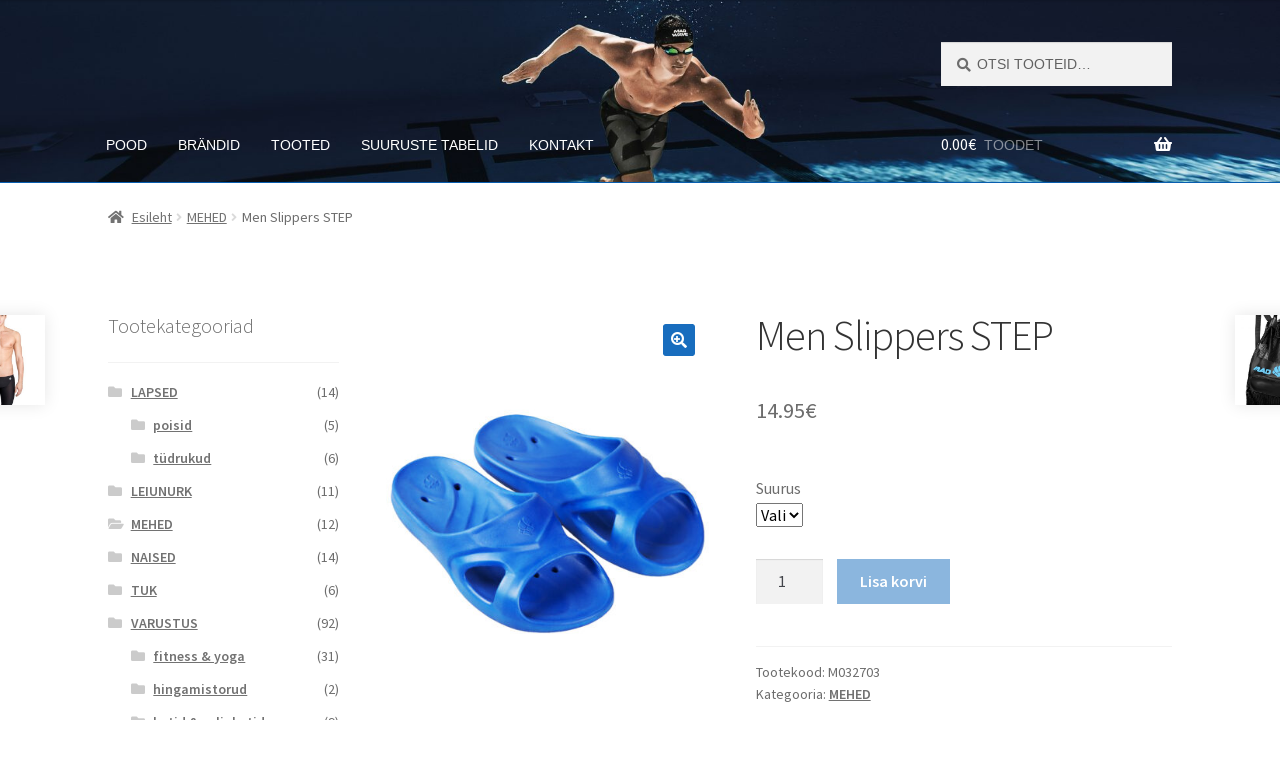

--- FILE ---
content_type: text/html; charset=UTF-8
request_url: https://pood.tuksport.ee/toode/mehed/men-slippers-step-2/
body_size: 18465
content:
<!doctype html>
<html lang="et">
<head>
<meta charset="UTF-8">
<meta name="viewport" content="width=device-width, initial-scale=1">
<link rel="profile" href="http://gmpg.org/xfn/11">
<link rel="pingback" href="https://pood.tuksport.ee/xmlrpc.php">

<title>Men Slippers STEP &#8211; TUK pood</title>
<meta name='robots' content='max-image-preview:large' />
	<style>img:is([sizes="auto" i], [sizes^="auto," i]) { contain-intrinsic-size: 3000px 1500px }</style>
	<script>window._wca = window._wca || [];</script>
<link rel='dns-prefetch' href='//stats.wp.com' />
<link rel='dns-prefetch' href='//fonts.googleapis.com' />
<link rel="alternate" type="application/rss+xml" title="TUK pood &raquo; RSS" href="https://pood.tuksport.ee/feed/" />
<link rel="alternate" type="application/rss+xml" title="TUK pood &raquo; Kommentaaride RSS" href="https://pood.tuksport.ee/comments/feed/" />
<link rel="alternate" type="application/rss+xml" title="TUK pood &raquo; Men Slippers STEP Kommentaaride RSS" href="https://pood.tuksport.ee/toode/mehed/men-slippers-step-2/feed/" />
<script>
window._wpemojiSettings = {"baseUrl":"https:\/\/s.w.org\/images\/core\/emoji\/15.0.3\/72x72\/","ext":".png","svgUrl":"https:\/\/s.w.org\/images\/core\/emoji\/15.0.3\/svg\/","svgExt":".svg","source":{"concatemoji":"https:\/\/pood.tuksport.ee\/wp-includes\/js\/wp-emoji-release.min.js?ver=6.7.4"}};
/*! This file is auto-generated */
!function(i,n){var o,s,e;function c(e){try{var t={supportTests:e,timestamp:(new Date).valueOf()};sessionStorage.setItem(o,JSON.stringify(t))}catch(e){}}function p(e,t,n){e.clearRect(0,0,e.canvas.width,e.canvas.height),e.fillText(t,0,0);var t=new Uint32Array(e.getImageData(0,0,e.canvas.width,e.canvas.height).data),r=(e.clearRect(0,0,e.canvas.width,e.canvas.height),e.fillText(n,0,0),new Uint32Array(e.getImageData(0,0,e.canvas.width,e.canvas.height).data));return t.every(function(e,t){return e===r[t]})}function u(e,t,n){switch(t){case"flag":return n(e,"\ud83c\udff3\ufe0f\u200d\u26a7\ufe0f","\ud83c\udff3\ufe0f\u200b\u26a7\ufe0f")?!1:!n(e,"\ud83c\uddfa\ud83c\uddf3","\ud83c\uddfa\u200b\ud83c\uddf3")&&!n(e,"\ud83c\udff4\udb40\udc67\udb40\udc62\udb40\udc65\udb40\udc6e\udb40\udc67\udb40\udc7f","\ud83c\udff4\u200b\udb40\udc67\u200b\udb40\udc62\u200b\udb40\udc65\u200b\udb40\udc6e\u200b\udb40\udc67\u200b\udb40\udc7f");case"emoji":return!n(e,"\ud83d\udc26\u200d\u2b1b","\ud83d\udc26\u200b\u2b1b")}return!1}function f(e,t,n){var r="undefined"!=typeof WorkerGlobalScope&&self instanceof WorkerGlobalScope?new OffscreenCanvas(300,150):i.createElement("canvas"),a=r.getContext("2d",{willReadFrequently:!0}),o=(a.textBaseline="top",a.font="600 32px Arial",{});return e.forEach(function(e){o[e]=t(a,e,n)}),o}function t(e){var t=i.createElement("script");t.src=e,t.defer=!0,i.head.appendChild(t)}"undefined"!=typeof Promise&&(o="wpEmojiSettingsSupports",s=["flag","emoji"],n.supports={everything:!0,everythingExceptFlag:!0},e=new Promise(function(e){i.addEventListener("DOMContentLoaded",e,{once:!0})}),new Promise(function(t){var n=function(){try{var e=JSON.parse(sessionStorage.getItem(o));if("object"==typeof e&&"number"==typeof e.timestamp&&(new Date).valueOf()<e.timestamp+604800&&"object"==typeof e.supportTests)return e.supportTests}catch(e){}return null}();if(!n){if("undefined"!=typeof Worker&&"undefined"!=typeof OffscreenCanvas&&"undefined"!=typeof URL&&URL.createObjectURL&&"undefined"!=typeof Blob)try{var e="postMessage("+f.toString()+"("+[JSON.stringify(s),u.toString(),p.toString()].join(",")+"));",r=new Blob([e],{type:"text/javascript"}),a=new Worker(URL.createObjectURL(r),{name:"wpTestEmojiSupports"});return void(a.onmessage=function(e){c(n=e.data),a.terminate(),t(n)})}catch(e){}c(n=f(s,u,p))}t(n)}).then(function(e){for(var t in e)n.supports[t]=e[t],n.supports.everything=n.supports.everything&&n.supports[t],"flag"!==t&&(n.supports.everythingExceptFlag=n.supports.everythingExceptFlag&&n.supports[t]);n.supports.everythingExceptFlag=n.supports.everythingExceptFlag&&!n.supports.flag,n.DOMReady=!1,n.readyCallback=function(){n.DOMReady=!0}}).then(function(){return e}).then(function(){var e;n.supports.everything||(n.readyCallback(),(e=n.source||{}).concatemoji?t(e.concatemoji):e.wpemoji&&e.twemoji&&(t(e.twemoji),t(e.wpemoji)))}))}((window,document),window._wpemojiSettings);
</script>
<link rel='stylesheet' id='makecommerceblocks-css' href='https://pood.tuksport.ee/wp-content/plugins/makecommerce/payment/gateway/woocommerce/blocks/css/makecommerceblocks.css?ver=6.7.4' media='all' />

<style id='wp-emoji-styles-inline-css'>

	img.wp-smiley, img.emoji {
		display: inline !important;
		border: none !important;
		box-shadow: none !important;
		height: 1em !important;
		width: 1em !important;
		margin: 0 0.07em !important;
		vertical-align: -0.1em !important;
		background: none !important;
		padding: 0 !important;
	}
</style>
<link rel='stylesheet' id='wp-block-library-css' href='https://pood.tuksport.ee/wp-includes/css/dist/block-library/style.min.css?ver=6.7.4' media='all' />
<style id='wp-block-library-theme-inline-css'>
.wp-block-audio :where(figcaption){color:#555;font-size:13px;text-align:center}.is-dark-theme .wp-block-audio :where(figcaption){color:#ffffffa6}.wp-block-audio{margin:0 0 1em}.wp-block-code{border:1px solid #ccc;border-radius:4px;font-family:Menlo,Consolas,monaco,monospace;padding:.8em 1em}.wp-block-embed :where(figcaption){color:#555;font-size:13px;text-align:center}.is-dark-theme .wp-block-embed :where(figcaption){color:#ffffffa6}.wp-block-embed{margin:0 0 1em}.blocks-gallery-caption{color:#555;font-size:13px;text-align:center}.is-dark-theme .blocks-gallery-caption{color:#ffffffa6}:root :where(.wp-block-image figcaption){color:#555;font-size:13px;text-align:center}.is-dark-theme :root :where(.wp-block-image figcaption){color:#ffffffa6}.wp-block-image{margin:0 0 1em}.wp-block-pullquote{border-bottom:4px solid;border-top:4px solid;color:currentColor;margin-bottom:1.75em}.wp-block-pullquote cite,.wp-block-pullquote footer,.wp-block-pullquote__citation{color:currentColor;font-size:.8125em;font-style:normal;text-transform:uppercase}.wp-block-quote{border-left:.25em solid;margin:0 0 1.75em;padding-left:1em}.wp-block-quote cite,.wp-block-quote footer{color:currentColor;font-size:.8125em;font-style:normal;position:relative}.wp-block-quote:where(.has-text-align-right){border-left:none;border-right:.25em solid;padding-left:0;padding-right:1em}.wp-block-quote:where(.has-text-align-center){border:none;padding-left:0}.wp-block-quote.is-large,.wp-block-quote.is-style-large,.wp-block-quote:where(.is-style-plain){border:none}.wp-block-search .wp-block-search__label{font-weight:700}.wp-block-search__button{border:1px solid #ccc;padding:.375em .625em}:where(.wp-block-group.has-background){padding:1.25em 2.375em}.wp-block-separator.has-css-opacity{opacity:.4}.wp-block-separator{border:none;border-bottom:2px solid;margin-left:auto;margin-right:auto}.wp-block-separator.has-alpha-channel-opacity{opacity:1}.wp-block-separator:not(.is-style-wide):not(.is-style-dots){width:100px}.wp-block-separator.has-background:not(.is-style-dots){border-bottom:none;height:1px}.wp-block-separator.has-background:not(.is-style-wide):not(.is-style-dots){height:2px}.wp-block-table{margin:0 0 1em}.wp-block-table td,.wp-block-table th{word-break:normal}.wp-block-table :where(figcaption){color:#555;font-size:13px;text-align:center}.is-dark-theme .wp-block-table :where(figcaption){color:#ffffffa6}.wp-block-video :where(figcaption){color:#555;font-size:13px;text-align:center}.is-dark-theme .wp-block-video :where(figcaption){color:#ffffffa6}.wp-block-video{margin:0 0 1em}:root :where(.wp-block-template-part.has-background){margin-bottom:0;margin-top:0;padding:1.25em 2.375em}
</style>
<link rel='stylesheet' id='mediaelement-css' href='https://pood.tuksport.ee/wp-includes/js/mediaelement/mediaelementplayer-legacy.min.css?ver=4.2.17' media='all' />
<link rel='stylesheet' id='wp-mediaelement-css' href='https://pood.tuksport.ee/wp-includes/js/mediaelement/wp-mediaelement.min.css?ver=6.7.4' media='all' />
<style id='jetpack-sharing-buttons-style-inline-css'>
.jetpack-sharing-buttons__services-list{display:flex;flex-direction:row;flex-wrap:wrap;gap:0;list-style-type:none;margin:5px;padding:0}.jetpack-sharing-buttons__services-list.has-small-icon-size{font-size:12px}.jetpack-sharing-buttons__services-list.has-normal-icon-size{font-size:16px}.jetpack-sharing-buttons__services-list.has-large-icon-size{font-size:24px}.jetpack-sharing-buttons__services-list.has-huge-icon-size{font-size:36px}@media print{.jetpack-sharing-buttons__services-list{display:none!important}}.editor-styles-wrapper .wp-block-jetpack-sharing-buttons{gap:0;padding-inline-start:0}ul.jetpack-sharing-buttons__services-list.has-background{padding:1.25em 2.375em}
</style>
<link rel='stylesheet' id='storefront-gutenberg-blocks-css' href='https://pood.tuksport.ee/wp-content/themes/storefront/assets/css/base/gutenberg-blocks.css?ver=4.6.2' media='all' />
<style id='storefront-gutenberg-blocks-inline-css'>

				.wp-block-button__link:not(.has-text-color) {
					color: #ffffff;
				}

				.wp-block-button__link:not(.has-text-color):hover,
				.wp-block-button__link:not(.has-text-color):focus,
				.wp-block-button__link:not(.has-text-color):active {
					color: #ffffff;
				}

				.wp-block-button__link:not(.has-background) {
					background-color: #186dbe;
				}

				.wp-block-button__link:not(.has-background):hover,
				.wp-block-button__link:not(.has-background):focus,
				.wp-block-button__link:not(.has-background):active {
					border-color: #0054a5;
					background-color: #0054a5;
				}

				.wc-block-grid__products .wc-block-grid__product .wp-block-button__link {
					background-color: #186dbe;
					border-color: #186dbe;
					color: #ffffff;
				}

				.wp-block-quote footer,
				.wp-block-quote cite,
				.wp-block-quote__citation {
					color: #6d6d6d;
				}

				.wp-block-pullquote cite,
				.wp-block-pullquote footer,
				.wp-block-pullquote__citation {
					color: #6d6d6d;
				}

				.wp-block-image figcaption {
					color: #6d6d6d;
				}

				.wp-block-separator.is-style-dots::before {
					color: #333333;
				}

				.wp-block-file a.wp-block-file__button {
					color: #ffffff;
					background-color: #186dbe;
					border-color: #186dbe;
				}

				.wp-block-file a.wp-block-file__button:hover,
				.wp-block-file a.wp-block-file__button:focus,
				.wp-block-file a.wp-block-file__button:active {
					color: #ffffff;
					background-color: #0054a5;
				}

				.wp-block-code,
				.wp-block-preformatted pre {
					color: #6d6d6d;
				}

				.wp-block-table:not( .has-background ):not( .is-style-stripes ) tbody tr:nth-child(2n) td {
					background-color: #fdfdfd;
				}

				.wp-block-cover .wp-block-cover__inner-container h1:not(.has-text-color),
				.wp-block-cover .wp-block-cover__inner-container h2:not(.has-text-color),
				.wp-block-cover .wp-block-cover__inner-container h3:not(.has-text-color),
				.wp-block-cover .wp-block-cover__inner-container h4:not(.has-text-color),
				.wp-block-cover .wp-block-cover__inner-container h5:not(.has-text-color),
				.wp-block-cover .wp-block-cover__inner-container h6:not(.has-text-color) {
					color: #000000;
				}

				div.wc-block-components-price-slider__range-input-progress,
				.rtl .wc-block-components-price-slider__range-input-progress {
					--range-color: #186dbe;
				}

				/* Target only IE11 */
				@media all and (-ms-high-contrast: none), (-ms-high-contrast: active) {
					.wc-block-components-price-slider__range-input-progress {
						background: #186dbe;
					}
				}

				.wc-block-components-button:not(.is-link) {
					background-color: #186dbe;
					color: #ffffff;
				}

				.wc-block-components-button:not(.is-link):hover,
				.wc-block-components-button:not(.is-link):focus,
				.wc-block-components-button:not(.is-link):active {
					background-color: #0054a5;
					color: #ffffff;
				}

				.wc-block-components-button:not(.is-link):disabled {
					background-color: #186dbe;
					color: #ffffff;
				}

				.wc-block-cart__submit-container {
					background-color: #ffffff;
				}

				.wc-block-cart__submit-container::before {
					color: rgba(220,220,220,0.5);
				}

				.wc-block-components-order-summary-item__quantity {
					background-color: #ffffff;
					border-color: #6d6d6d;
					box-shadow: 0 0 0 2px #ffffff;
					color: #6d6d6d;
				}
			
</style>
<style id='classic-theme-styles-inline-css'>
/*! This file is auto-generated */
.wp-block-button__link{color:#fff;background-color:#32373c;border-radius:9999px;box-shadow:none;text-decoration:none;padding:calc(.667em + 2px) calc(1.333em + 2px);font-size:1.125em}.wp-block-file__button{background:#32373c;color:#fff;text-decoration:none}
</style>
<style id='global-styles-inline-css'>
:root{--wp--preset--aspect-ratio--square: 1;--wp--preset--aspect-ratio--4-3: 4/3;--wp--preset--aspect-ratio--3-4: 3/4;--wp--preset--aspect-ratio--3-2: 3/2;--wp--preset--aspect-ratio--2-3: 2/3;--wp--preset--aspect-ratio--16-9: 16/9;--wp--preset--aspect-ratio--9-16: 9/16;--wp--preset--color--black: #000000;--wp--preset--color--cyan-bluish-gray: #abb8c3;--wp--preset--color--white: #ffffff;--wp--preset--color--pale-pink: #f78da7;--wp--preset--color--vivid-red: #cf2e2e;--wp--preset--color--luminous-vivid-orange: #ff6900;--wp--preset--color--luminous-vivid-amber: #fcb900;--wp--preset--color--light-green-cyan: #7bdcb5;--wp--preset--color--vivid-green-cyan: #00d084;--wp--preset--color--pale-cyan-blue: #8ed1fc;--wp--preset--color--vivid-cyan-blue: #0693e3;--wp--preset--color--vivid-purple: #9b51e0;--wp--preset--gradient--vivid-cyan-blue-to-vivid-purple: linear-gradient(135deg,rgba(6,147,227,1) 0%,rgb(155,81,224) 100%);--wp--preset--gradient--light-green-cyan-to-vivid-green-cyan: linear-gradient(135deg,rgb(122,220,180) 0%,rgb(0,208,130) 100%);--wp--preset--gradient--luminous-vivid-amber-to-luminous-vivid-orange: linear-gradient(135deg,rgba(252,185,0,1) 0%,rgba(255,105,0,1) 100%);--wp--preset--gradient--luminous-vivid-orange-to-vivid-red: linear-gradient(135deg,rgba(255,105,0,1) 0%,rgb(207,46,46) 100%);--wp--preset--gradient--very-light-gray-to-cyan-bluish-gray: linear-gradient(135deg,rgb(238,238,238) 0%,rgb(169,184,195) 100%);--wp--preset--gradient--cool-to-warm-spectrum: linear-gradient(135deg,rgb(74,234,220) 0%,rgb(151,120,209) 20%,rgb(207,42,186) 40%,rgb(238,44,130) 60%,rgb(251,105,98) 80%,rgb(254,248,76) 100%);--wp--preset--gradient--blush-light-purple: linear-gradient(135deg,rgb(255,206,236) 0%,rgb(152,150,240) 100%);--wp--preset--gradient--blush-bordeaux: linear-gradient(135deg,rgb(254,205,165) 0%,rgb(254,45,45) 50%,rgb(107,0,62) 100%);--wp--preset--gradient--luminous-dusk: linear-gradient(135deg,rgb(255,203,112) 0%,rgb(199,81,192) 50%,rgb(65,88,208) 100%);--wp--preset--gradient--pale-ocean: linear-gradient(135deg,rgb(255,245,203) 0%,rgb(182,227,212) 50%,rgb(51,167,181) 100%);--wp--preset--gradient--electric-grass: linear-gradient(135deg,rgb(202,248,128) 0%,rgb(113,206,126) 100%);--wp--preset--gradient--midnight: linear-gradient(135deg,rgb(2,3,129) 0%,rgb(40,116,252) 100%);--wp--preset--font-size--small: 14px;--wp--preset--font-size--medium: 23px;--wp--preset--font-size--large: 26px;--wp--preset--font-size--x-large: 42px;--wp--preset--font-size--normal: 16px;--wp--preset--font-size--huge: 37px;--wp--preset--spacing--20: 0.44rem;--wp--preset--spacing--30: 0.67rem;--wp--preset--spacing--40: 1rem;--wp--preset--spacing--50: 1.5rem;--wp--preset--spacing--60: 2.25rem;--wp--preset--spacing--70: 3.38rem;--wp--preset--spacing--80: 5.06rem;--wp--preset--shadow--natural: 6px 6px 9px rgba(0, 0, 0, 0.2);--wp--preset--shadow--deep: 12px 12px 50px rgba(0, 0, 0, 0.4);--wp--preset--shadow--sharp: 6px 6px 0px rgba(0, 0, 0, 0.2);--wp--preset--shadow--outlined: 6px 6px 0px -3px rgba(255, 255, 255, 1), 6px 6px rgba(0, 0, 0, 1);--wp--preset--shadow--crisp: 6px 6px 0px rgba(0, 0, 0, 1);}:root :where(.is-layout-flow) > :first-child{margin-block-start: 0;}:root :where(.is-layout-flow) > :last-child{margin-block-end: 0;}:root :where(.is-layout-flow) > *{margin-block-start: 24px;margin-block-end: 0;}:root :where(.is-layout-constrained) > :first-child{margin-block-start: 0;}:root :where(.is-layout-constrained) > :last-child{margin-block-end: 0;}:root :where(.is-layout-constrained) > *{margin-block-start: 24px;margin-block-end: 0;}:root :where(.is-layout-flex){gap: 24px;}:root :where(.is-layout-grid){gap: 24px;}body .is-layout-flex{display: flex;}.is-layout-flex{flex-wrap: wrap;align-items: center;}.is-layout-flex > :is(*, div){margin: 0;}body .is-layout-grid{display: grid;}.is-layout-grid > :is(*, div){margin: 0;}.has-black-color{color: var(--wp--preset--color--black) !important;}.has-cyan-bluish-gray-color{color: var(--wp--preset--color--cyan-bluish-gray) !important;}.has-white-color{color: var(--wp--preset--color--white) !important;}.has-pale-pink-color{color: var(--wp--preset--color--pale-pink) !important;}.has-vivid-red-color{color: var(--wp--preset--color--vivid-red) !important;}.has-luminous-vivid-orange-color{color: var(--wp--preset--color--luminous-vivid-orange) !important;}.has-luminous-vivid-amber-color{color: var(--wp--preset--color--luminous-vivid-amber) !important;}.has-light-green-cyan-color{color: var(--wp--preset--color--light-green-cyan) !important;}.has-vivid-green-cyan-color{color: var(--wp--preset--color--vivid-green-cyan) !important;}.has-pale-cyan-blue-color{color: var(--wp--preset--color--pale-cyan-blue) !important;}.has-vivid-cyan-blue-color{color: var(--wp--preset--color--vivid-cyan-blue) !important;}.has-vivid-purple-color{color: var(--wp--preset--color--vivid-purple) !important;}.has-black-background-color{background-color: var(--wp--preset--color--black) !important;}.has-cyan-bluish-gray-background-color{background-color: var(--wp--preset--color--cyan-bluish-gray) !important;}.has-white-background-color{background-color: var(--wp--preset--color--white) !important;}.has-pale-pink-background-color{background-color: var(--wp--preset--color--pale-pink) !important;}.has-vivid-red-background-color{background-color: var(--wp--preset--color--vivid-red) !important;}.has-luminous-vivid-orange-background-color{background-color: var(--wp--preset--color--luminous-vivid-orange) !important;}.has-luminous-vivid-amber-background-color{background-color: var(--wp--preset--color--luminous-vivid-amber) !important;}.has-light-green-cyan-background-color{background-color: var(--wp--preset--color--light-green-cyan) !important;}.has-vivid-green-cyan-background-color{background-color: var(--wp--preset--color--vivid-green-cyan) !important;}.has-pale-cyan-blue-background-color{background-color: var(--wp--preset--color--pale-cyan-blue) !important;}.has-vivid-cyan-blue-background-color{background-color: var(--wp--preset--color--vivid-cyan-blue) !important;}.has-vivid-purple-background-color{background-color: var(--wp--preset--color--vivid-purple) !important;}.has-black-border-color{border-color: var(--wp--preset--color--black) !important;}.has-cyan-bluish-gray-border-color{border-color: var(--wp--preset--color--cyan-bluish-gray) !important;}.has-white-border-color{border-color: var(--wp--preset--color--white) !important;}.has-pale-pink-border-color{border-color: var(--wp--preset--color--pale-pink) !important;}.has-vivid-red-border-color{border-color: var(--wp--preset--color--vivid-red) !important;}.has-luminous-vivid-orange-border-color{border-color: var(--wp--preset--color--luminous-vivid-orange) !important;}.has-luminous-vivid-amber-border-color{border-color: var(--wp--preset--color--luminous-vivid-amber) !important;}.has-light-green-cyan-border-color{border-color: var(--wp--preset--color--light-green-cyan) !important;}.has-vivid-green-cyan-border-color{border-color: var(--wp--preset--color--vivid-green-cyan) !important;}.has-pale-cyan-blue-border-color{border-color: var(--wp--preset--color--pale-cyan-blue) !important;}.has-vivid-cyan-blue-border-color{border-color: var(--wp--preset--color--vivid-cyan-blue) !important;}.has-vivid-purple-border-color{border-color: var(--wp--preset--color--vivid-purple) !important;}.has-vivid-cyan-blue-to-vivid-purple-gradient-background{background: var(--wp--preset--gradient--vivid-cyan-blue-to-vivid-purple) !important;}.has-light-green-cyan-to-vivid-green-cyan-gradient-background{background: var(--wp--preset--gradient--light-green-cyan-to-vivid-green-cyan) !important;}.has-luminous-vivid-amber-to-luminous-vivid-orange-gradient-background{background: var(--wp--preset--gradient--luminous-vivid-amber-to-luminous-vivid-orange) !important;}.has-luminous-vivid-orange-to-vivid-red-gradient-background{background: var(--wp--preset--gradient--luminous-vivid-orange-to-vivid-red) !important;}.has-very-light-gray-to-cyan-bluish-gray-gradient-background{background: var(--wp--preset--gradient--very-light-gray-to-cyan-bluish-gray) !important;}.has-cool-to-warm-spectrum-gradient-background{background: var(--wp--preset--gradient--cool-to-warm-spectrum) !important;}.has-blush-light-purple-gradient-background{background: var(--wp--preset--gradient--blush-light-purple) !important;}.has-blush-bordeaux-gradient-background{background: var(--wp--preset--gradient--blush-bordeaux) !important;}.has-luminous-dusk-gradient-background{background: var(--wp--preset--gradient--luminous-dusk) !important;}.has-pale-ocean-gradient-background{background: var(--wp--preset--gradient--pale-ocean) !important;}.has-electric-grass-gradient-background{background: var(--wp--preset--gradient--electric-grass) !important;}.has-midnight-gradient-background{background: var(--wp--preset--gradient--midnight) !important;}.has-small-font-size{font-size: var(--wp--preset--font-size--small) !important;}.has-medium-font-size{font-size: var(--wp--preset--font-size--medium) !important;}.has-large-font-size{font-size: var(--wp--preset--font-size--large) !important;}.has-x-large-font-size{font-size: var(--wp--preset--font-size--x-large) !important;}
:root :where(.wp-block-pullquote){font-size: 1.5em;line-height: 1.6;}
</style>
<link rel='stylesheet' id='wld-front-end-css-css' href='https://pood.tuksport.ee/wp-content/plugins/loyalty-discounts-for-woocommerce/css/styles.css?ver=1.0' media='all' />
<link rel='stylesheet' id='photoswipe-css' href='https://pood.tuksport.ee/wp-content/plugins/woocommerce/assets/css/photoswipe/photoswipe.min.css?ver=10.3.7' media='all' />
<link rel='stylesheet' id='photoswipe-default-skin-css' href='https://pood.tuksport.ee/wp-content/plugins/woocommerce/assets/css/photoswipe/default-skin/default-skin.min.css?ver=10.3.7' media='all' />
<style id='woocommerce-inline-inline-css'>
.woocommerce form .form-row .required { visibility: visible; }
</style>
<link rel='stylesheet' id='brands-styles-css' href='https://pood.tuksport.ee/wp-content/plugins/woocommerce/assets/css/brands.css?ver=10.3.7' media='all' />
<link rel='stylesheet' id='parent-style-css' href='https://pood.tuksport.ee/wp-content/themes/storefront/style.css?ver=6.7.4' media='all' />
<link rel='stylesheet' id='storefront-style-css' href='https://pood.tuksport.ee/wp-content/themes/storefront/style.css?ver=4.6.2' media='all' />
<style id='storefront-style-inline-css'>

			.main-navigation ul li a,
			.site-title a,
			ul.menu li a,
			.site-branding h1 a,
			button.menu-toggle,
			button.menu-toggle:hover,
			.handheld-navigation .dropdown-toggle {
				color: #ffffff;
			}

			button.menu-toggle,
			button.menu-toggle:hover {
				border-color: #ffffff;
			}

			.main-navigation ul li a:hover,
			.main-navigation ul li:hover > a,
			.site-title a:hover,
			.site-header ul.menu li.current-menu-item > a {
				color: #ffffff;
			}

			table:not( .has-background ) th {
				background-color: #f8f8f8;
			}

			table:not( .has-background ) tbody td {
				background-color: #fdfdfd;
			}

			table:not( .has-background ) tbody tr:nth-child(2n) td,
			fieldset,
			fieldset legend {
				background-color: #fbfbfb;
			}

			.site-header,
			.secondary-navigation ul ul,
			.main-navigation ul.menu > li.menu-item-has-children:after,
			.secondary-navigation ul.menu ul,
			.storefront-handheld-footer-bar,
			.storefront-handheld-footer-bar ul li > a,
			.storefront-handheld-footer-bar ul li.search .site-search,
			button.menu-toggle,
			button.menu-toggle:hover {
				background-color: #186dbe;
			}

			p.site-description,
			.site-header,
			.storefront-handheld-footer-bar {
				color: #b1d7fb;
			}

			button.menu-toggle:after,
			button.menu-toggle:before,
			button.menu-toggle span:before {
				background-color: #ffffff;
			}

			h1, h2, h3, h4, h5, h6, .wc-block-grid__product-title {
				color: #333333;
			}

			.widget h1 {
				border-bottom-color: #333333;
			}

			body,
			.secondary-navigation a {
				color: #6d6d6d;
			}

			.widget-area .widget a,
			.hentry .entry-header .posted-on a,
			.hentry .entry-header .post-author a,
			.hentry .entry-header .post-comments a,
			.hentry .entry-header .byline a {
				color: #727272;
			}

			a {
				color: #186dbe;
			}

			a:focus,
			button:focus,
			.button.alt:focus,
			input:focus,
			textarea:focus,
			input[type="button"]:focus,
			input[type="reset"]:focus,
			input[type="submit"]:focus,
			input[type="email"]:focus,
			input[type="tel"]:focus,
			input[type="url"]:focus,
			input[type="password"]:focus,
			input[type="search"]:focus {
				outline-color: #186dbe;
			}

			button, input[type="button"], input[type="reset"], input[type="submit"], .button, .widget a.button {
				background-color: #186dbe;
				border-color: #186dbe;
				color: #ffffff;
			}

			button:hover, input[type="button"]:hover, input[type="reset"]:hover, input[type="submit"]:hover, .button:hover, .widget a.button:hover {
				background-color: #0054a5;
				border-color: #0054a5;
				color: #ffffff;
			}

			button.alt, input[type="button"].alt, input[type="reset"].alt, input[type="submit"].alt, .button.alt, .widget-area .widget a.button.alt {
				background-color: #186dbe;
				border-color: #186dbe;
				color: #ffffff;
			}

			button.alt:hover, input[type="button"].alt:hover, input[type="reset"].alt:hover, input[type="submit"].alt:hover, .button.alt:hover, .widget-area .widget a.button.alt:hover {
				background-color: #0054a5;
				border-color: #0054a5;
				color: #ffffff;
			}

			.pagination .page-numbers li .page-numbers.current {
				background-color: #e6e6e6;
				color: #636363;
			}

			#comments .comment-list .comment-content .comment-text {
				background-color: #f8f8f8;
			}

			.site-footer {
				background-color: #f0f0f0;
				color: #6d6d6d;
			}

			.site-footer a:not(.button):not(.components-button) {
				color: #186dbe;
			}

			.site-footer .storefront-handheld-footer-bar a:not(.button):not(.components-button) {
				color: #ffffff;
			}

			.site-footer h1, .site-footer h2, .site-footer h3, .site-footer h4, .site-footer h5, .site-footer h6, .site-footer .widget .widget-title, .site-footer .widget .widgettitle {
				color: #333333;
			}

			.page-template-template-homepage.has-post-thumbnail .type-page.has-post-thumbnail .entry-title {
				color: #000000;
			}

			.page-template-template-homepage.has-post-thumbnail .type-page.has-post-thumbnail .entry-content {
				color: #000000;
			}

			@media screen and ( min-width: 768px ) {
				.secondary-navigation ul.menu a:hover {
					color: #caf0ff;
				}

				.secondary-navigation ul.menu a {
					color: #b1d7fb;
				}

				.main-navigation ul.menu ul.sub-menu,
				.main-navigation ul.nav-menu ul.children {
					background-color: #095eaf;
				}

				.site-header {
					border-bottom-color: #095eaf;
				}
			}
</style>
<link rel='stylesheet' id='storefront-icons-css' href='https://pood.tuksport.ee/wp-content/themes/storefront/assets/css/base/icons.css?ver=4.6.2' media='all' />
<link rel='stylesheet' id='storefront-fonts-css' href='https://fonts.googleapis.com/css?family=Source+Sans+Pro%3A400%2C300%2C300italic%2C400italic%2C600%2C700%2C900&#038;subset=latin%2Clatin-ext&#038;ver=4.6.2' media='all' />
<link rel='stylesheet' id='storefront-jetpack-widgets-css' href='https://pood.tuksport.ee/wp-content/themes/storefront/assets/css/jetpack/widgets.css?ver=4.6.2' media='all' />
<link rel='stylesheet' id='storefront-woocommerce-style-css' href='https://pood.tuksport.ee/wp-content/themes/storefront/assets/css/woocommerce/woocommerce.css?ver=4.6.2' media='all' />
<style id='storefront-woocommerce-style-inline-css'>
@font-face {
				font-family: star;
				src: url(https://pood.tuksport.ee/wp-content/plugins/woocommerce/assets/fonts/star.eot);
				src:
					url(https://pood.tuksport.ee/wp-content/plugins/woocommerce/assets/fonts/star.eot?#iefix) format("embedded-opentype"),
					url(https://pood.tuksport.ee/wp-content/plugins/woocommerce/assets/fonts/star.woff) format("woff"),
					url(https://pood.tuksport.ee/wp-content/plugins/woocommerce/assets/fonts/star.ttf) format("truetype"),
					url(https://pood.tuksport.ee/wp-content/plugins/woocommerce/assets/fonts/star.svg#star) format("svg");
				font-weight: 400;
				font-style: normal;
			}
			@font-face {
				font-family: WooCommerce;
				src: url(https://pood.tuksport.ee/wp-content/plugins/woocommerce/assets/fonts/WooCommerce.eot);
				src:
					url(https://pood.tuksport.ee/wp-content/plugins/woocommerce/assets/fonts/WooCommerce.eot?#iefix) format("embedded-opentype"),
					url(https://pood.tuksport.ee/wp-content/plugins/woocommerce/assets/fonts/WooCommerce.woff) format("woff"),
					url(https://pood.tuksport.ee/wp-content/plugins/woocommerce/assets/fonts/WooCommerce.ttf) format("truetype"),
					url(https://pood.tuksport.ee/wp-content/plugins/woocommerce/assets/fonts/WooCommerce.svg#WooCommerce) format("svg");
				font-weight: 400;
				font-style: normal;
			}

			a.cart-contents,
			.site-header-cart .widget_shopping_cart a {
				color: #ffffff;
			}

			a.cart-contents:hover,
			.site-header-cart .widget_shopping_cart a:hover,
			.site-header-cart:hover > li > a {
				color: #ffffff;
			}

			table.cart td.product-remove,
			table.cart td.actions {
				border-top-color: #ffffff;
			}

			.storefront-handheld-footer-bar ul li.cart .count {
				background-color: #ffffff;
				color: #186dbe;
				border-color: #186dbe;
			}

			.woocommerce-tabs ul.tabs li.active a,
			ul.products li.product .price,
			.onsale,
			.wc-block-grid__product-onsale,
			.widget_search form:before,
			.widget_product_search form:before {
				color: #6d6d6d;
			}

			.woocommerce-breadcrumb a,
			a.woocommerce-review-link,
			.product_meta a {
				color: #727272;
			}

			.wc-block-grid__product-onsale,
			.onsale {
				border-color: #6d6d6d;
			}

			.star-rating span:before,
			.quantity .plus, .quantity .minus,
			p.stars a:hover:after,
			p.stars a:after,
			.star-rating span:before,
			#payment .payment_methods li input[type=radio]:first-child:checked+label:before {
				color: #186dbe;
			}

			.widget_price_filter .ui-slider .ui-slider-range,
			.widget_price_filter .ui-slider .ui-slider-handle {
				background-color: #186dbe;
			}

			.order_details {
				background-color: #f8f8f8;
			}

			.order_details > li {
				border-bottom: 1px dotted #e3e3e3;
			}

			.order_details:before,
			.order_details:after {
				background: -webkit-linear-gradient(transparent 0,transparent 0),-webkit-linear-gradient(135deg,#f8f8f8 33.33%,transparent 33.33%),-webkit-linear-gradient(45deg,#f8f8f8 33.33%,transparent 33.33%)
			}

			#order_review {
				background-color: #ffffff;
			}

			#payment .payment_methods > li .payment_box,
			#payment .place-order {
				background-color: #fafafa;
			}

			#payment .payment_methods > li:not(.woocommerce-notice) {
				background-color: #f5f5f5;
			}

			#payment .payment_methods > li:not(.woocommerce-notice):hover {
				background-color: #f0f0f0;
			}

			.woocommerce-pagination .page-numbers li .page-numbers.current {
				background-color: #e6e6e6;
				color: #636363;
			}

			.wc-block-grid__product-onsale,
			.onsale,
			.woocommerce-pagination .page-numbers li .page-numbers:not(.current) {
				color: #6d6d6d;
			}

			p.stars a:before,
			p.stars a:hover~a:before,
			p.stars.selected a.active~a:before {
				color: #6d6d6d;
			}

			p.stars.selected a.active:before,
			p.stars:hover a:before,
			p.stars.selected a:not(.active):before,
			p.stars.selected a.active:before {
				color: #186dbe;
			}

			.single-product div.product .woocommerce-product-gallery .woocommerce-product-gallery__trigger {
				background-color: #186dbe;
				color: #ffffff;
			}

			.single-product div.product .woocommerce-product-gallery .woocommerce-product-gallery__trigger:hover {
				background-color: #0054a5;
				border-color: #0054a5;
				color: #ffffff;
			}

			.button.added_to_cart:focus,
			.button.wc-forward:focus {
				outline-color: #186dbe;
			}

			.added_to_cart,
			.site-header-cart .widget_shopping_cart a.button,
			.wc-block-grid__products .wc-block-grid__product .wp-block-button__link {
				background-color: #186dbe;
				border-color: #186dbe;
				color: #ffffff;
			}

			.added_to_cart:hover,
			.site-header-cart .widget_shopping_cart a.button:hover,
			.wc-block-grid__products .wc-block-grid__product .wp-block-button__link:hover {
				background-color: #0054a5;
				border-color: #0054a5;
				color: #ffffff;
			}

			.added_to_cart.alt, .added_to_cart, .widget a.button.checkout {
				background-color: #186dbe;
				border-color: #186dbe;
				color: #ffffff;
			}

			.added_to_cart.alt:hover, .added_to_cart:hover, .widget a.button.checkout:hover {
				background-color: #0054a5;
				border-color: #0054a5;
				color: #ffffff;
			}

			.button.loading {
				color: #186dbe;
			}

			.button.loading:hover {
				background-color: #186dbe;
			}

			.button.loading:after {
				color: #ffffff;
			}

			@media screen and ( min-width: 768px ) {
				.site-header-cart .widget_shopping_cart,
				.site-header .product_list_widget li .quantity {
					color: #b1d7fb;
				}

				.site-header-cart .widget_shopping_cart .buttons,
				.site-header-cart .widget_shopping_cart .total {
					background-color: #0e63b4;
				}

				.site-header-cart .widget_shopping_cart {
					background-color: #095eaf;
				}
			}
				.storefront-sticky-add-to-cart {
					color: #6d6d6d;
					background-color: #ffffff;
				}

				.storefront-sticky-add-to-cart a:not(.button) {
					color: #ffffff;
				}
</style>
<link rel='stylesheet' id='storefront-child-style-css' href='https://pood.tuksport.ee/wp-content/themes/storefront-child/style.css?ver=1.0.0' media='all' />
<link rel='stylesheet' id='storefront-woocommerce-brands-style-css' href='https://pood.tuksport.ee/wp-content/themes/storefront/assets/css/woocommerce/extensions/brands.css?ver=4.6.2' media='all' />
<link rel='stylesheet' id='spp-styles-css' href='https://pood.tuksport.ee/wp-content/plugins/storefront-product-pagination/assets/css/style.css?ver=6.7.4' media='all' />
<style id='spp-styles-inline-css'>

		.storefront-single-product-pagination a {
			background-color: #ffffff;
		}
</style>
<script src="https://pood.tuksport.ee/wp-includes/js/jquery/jquery.min.js?ver=3.7.1" id="jquery-core-js"></script>
<script src="https://pood.tuksport.ee/wp-includes/js/jquery/jquery-migrate.min.js?ver=3.4.1" id="jquery-migrate-js"></script>
<script src="https://pood.tuksport.ee/wp-content/plugins/woocommerce-eabi-postoffice/js/jquery.cascadingdropdown.js?ver=6.7.4" id="jquery-cascadingdropdown-js"></script>
<script src="https://pood.tuksport.ee/wp-content/plugins/woocommerce-eabi-postoffice/js/eabi.cascadingdropdown.js?ver=6.7.4" id="eabi-cascadingdropdown-js"></script>
<script id="MC_PARCELMACHINE_SEARCHABLE_JS-js-before">
const MC_PARCELMACHINE_SEARCHABLE_JS = [{"placeholder":"-- vali pakiautomaat --"}]
</script>
<script src="https://pood.tuksport.ee/wp-content/plugins/makecommerce/shipping/js/parcelmachine_searchable.js?ver=1737842274" id="MC_PARCELMACHINE_SEARCHABLE_JS-js"></script>
<script src="https://pood.tuksport.ee/wp-content/plugins/makecommerce/shipping/js/parcelmachine.js?ver=1737842274" id="MC_PARCELMACHINE_JS-js"></script>
<script src="https://pood.tuksport.ee/wp-content/plugins/woocommerce/assets/js/zoom/jquery.zoom.min.js?ver=1.7.21-wc.10.3.7" id="wc-zoom-js" defer data-wp-strategy="defer"></script>
<script src="https://pood.tuksport.ee/wp-content/plugins/woocommerce/assets/js/flexslider/jquery.flexslider.min.js?ver=2.7.2-wc.10.3.7" id="wc-flexslider-js" defer data-wp-strategy="defer"></script>
<script src="https://pood.tuksport.ee/wp-content/plugins/woocommerce/assets/js/photoswipe/photoswipe.min.js?ver=4.1.1-wc.10.3.7" id="wc-photoswipe-js" defer data-wp-strategy="defer"></script>
<script src="https://pood.tuksport.ee/wp-content/plugins/woocommerce/assets/js/photoswipe/photoswipe-ui-default.min.js?ver=4.1.1-wc.10.3.7" id="wc-photoswipe-ui-default-js" defer data-wp-strategy="defer"></script>
<script id="wc-single-product-js-extra">
var wc_single_product_params = {"i18n_required_rating_text":"Palun vali hinnang","i18n_rating_options":["1 of 5 stars","2 of 5 stars","3 of 5 stars","4 of 5 stars","5 of 5 stars"],"i18n_product_gallery_trigger_text":"View full-screen image gallery","review_rating_required":"yes","flexslider":{"rtl":false,"animation":"slide","smoothHeight":true,"directionNav":false,"controlNav":"thumbnails","slideshow":false,"animationSpeed":500,"animationLoop":false,"allowOneSlide":false},"zoom_enabled":"1","zoom_options":[],"photoswipe_enabled":"1","photoswipe_options":{"shareEl":false,"closeOnScroll":false,"history":false,"hideAnimationDuration":0,"showAnimationDuration":0},"flexslider_enabled":"1"};
</script>
<script src="https://pood.tuksport.ee/wp-content/plugins/woocommerce/assets/js/frontend/single-product.min.js?ver=10.3.7" id="wc-single-product-js" defer data-wp-strategy="defer"></script>
<script src="https://pood.tuksport.ee/wp-content/plugins/woocommerce/assets/js/jquery-blockui/jquery.blockUI.min.js?ver=2.7.0-wc.10.3.7" id="wc-jquery-blockui-js" defer data-wp-strategy="defer"></script>
<script src="https://pood.tuksport.ee/wp-content/plugins/woocommerce/assets/js/js-cookie/js.cookie.min.js?ver=2.1.4-wc.10.3.7" id="wc-js-cookie-js" defer data-wp-strategy="defer"></script>
<script id="woocommerce-js-extra">
var woocommerce_params = {"ajax_url":"\/wp-admin\/admin-ajax.php","wc_ajax_url":"\/?wc-ajax=%%endpoint%%","i18n_password_show":"Show password","i18n_password_hide":"Hide password"};
</script>
<script src="https://pood.tuksport.ee/wp-content/plugins/woocommerce/assets/js/frontend/woocommerce.min.js?ver=10.3.7" id="woocommerce-js" defer data-wp-strategy="defer"></script>
<script id="wc-cart-fragments-js-extra">
var wc_cart_fragments_params = {"ajax_url":"\/wp-admin\/admin-ajax.php","wc_ajax_url":"\/?wc-ajax=%%endpoint%%","cart_hash_key":"wc_cart_hash_4be2ab36f81bad29056b7d39da17f523","fragment_name":"wc_fragments_4be2ab36f81bad29056b7d39da17f523","request_timeout":"5000"};
</script>
<script src="https://pood.tuksport.ee/wp-content/plugins/woocommerce/assets/js/frontend/cart-fragments.min.js?ver=10.3.7" id="wc-cart-fragments-js" defer data-wp-strategy="defer"></script>
<script src="https://stats.wp.com/s-202603.js" id="woocommerce-analytics-js" defer data-wp-strategy="defer"></script>
<script id="MC_BLOCKS_SWITCHER-js-before">
const MC_BLOCKS_SWITCHER = {"country":"EE"}
</script>
<script src="https://pood.tuksport.ee/wp-content/plugins/makecommerce/payment/gateway/woocommerce/blocks/js/mc_blocks_payment_switcher.js?ver=1737842274" id="MC_BLOCKS_SWITCHER-js"></script>
<link rel="https://api.w.org/" href="https://pood.tuksport.ee/wp-json/" /><link rel="alternate" title="JSON" type="application/json" href="https://pood.tuksport.ee/wp-json/wp/v2/product/13689" /><link rel="EditURI" type="application/rsd+xml" title="RSD" href="https://pood.tuksport.ee/xmlrpc.php?rsd" />
<meta name="generator" content="WordPress 6.7.4" />
<meta name="generator" content="WooCommerce 10.3.7" />
<link rel="canonical" href="https://pood.tuksport.ee/toode/mehed/men-slippers-step-2/" />
<link rel='shortlink' href='https://pood.tuksport.ee/?p=13689' />
<link rel="alternate" title="oEmbed (JSON)" type="application/json+oembed" href="https://pood.tuksport.ee/wp-json/oembed/1.0/embed?url=https%3A%2F%2Fpood.tuksport.ee%2Ftoode%2Fmehed%2Fmen-slippers-step-2%2F" />
<link rel="alternate" title="oEmbed (XML)" type="text/xml+oembed" href="https://pood.tuksport.ee/wp-json/oembed/1.0/embed?url=https%3A%2F%2Fpood.tuksport.ee%2Ftoode%2Fmehed%2Fmen-slippers-step-2%2F&#038;format=xml" />
            <link href="https://cdnjs.cloudflare.com/ajax/libs/chosen/1.8.7/chosen.css" rel="stylesheet" />
            <script src="https://cdnjs.cloudflare.com/ajax/libs/chosen/1.8.7/chosen.jquery.min.js"></script>
            	<style>img#wpstats{display:none}</style>
			<noscript><style>.woocommerce-product-gallery{ opacity: 1 !important; }</style></noscript>
	<meta name="generator" content="Elementor 3.34.1; features: additional_custom_breakpoints; settings: css_print_method-external, google_font-enabled, font_display-auto">
			<style>
				.e-con.e-parent:nth-of-type(n+4):not(.e-lazyloaded):not(.e-no-lazyload),
				.e-con.e-parent:nth-of-type(n+4):not(.e-lazyloaded):not(.e-no-lazyload) * {
					background-image: none !important;
				}
				@media screen and (max-height: 1024px) {
					.e-con.e-parent:nth-of-type(n+3):not(.e-lazyloaded):not(.e-no-lazyload),
					.e-con.e-parent:nth-of-type(n+3):not(.e-lazyloaded):not(.e-no-lazyload) * {
						background-image: none !important;
					}
				}
				@media screen and (max-height: 640px) {
					.e-con.e-parent:nth-of-type(n+2):not(.e-lazyloaded):not(.e-no-lazyload),
					.e-con.e-parent:nth-of-type(n+2):not(.e-lazyloaded):not(.e-no-lazyload) * {
						background-image: none !important;
					}
				}
			</style>
			<link rel="icon" href="https://pood.tuksport.ee/wp-content/uploads/2025/09/cropped-icon-32x32.jpg" sizes="32x32" />
<link rel="icon" href="https://pood.tuksport.ee/wp-content/uploads/2025/09/cropped-icon-192x192.jpg" sizes="192x192" />
<link rel="apple-touch-icon" href="https://pood.tuksport.ee/wp-content/uploads/2025/09/cropped-icon-180x180.jpg" />
<meta name="msapplication-TileImage" content="https://pood.tuksport.ee/wp-content/uploads/2025/09/cropped-icon-270x270.jpg" />
		<style id="wp-custom-css">
			input#woocommerce-product-search-field-0 {
	color: #333333;
}		</style>
		</head>

<body class="product-template-default single single-product postid-13689 wp-custom-logo wp-embed-responsive theme-storefront woocommerce woocommerce-page woocommerce-no-js storefront-align-wide left-sidebar woocommerce-active elementor-default elementor-kit-11827">



<div id="page" class="hfeed site">
	
	<header id="masthead" class="site-header" role="banner" style="background-image: url(https://pood.tuksport.ee/wp-content/uploads/2018/11/cropped-dd-01.jpg); ">

		<div class="col-full">		<a class="skip-link screen-reader-text" href="#site-navigation">Liigu navigeerimisele</a>
		<a class="skip-link screen-reader-text" href="#content">Liigu sisu juurde</a>
		    <!--a href="https://pood.tuksport.ee/" class="site-logo-link" rel="home">
        <img src="https://pood.tuksport.ee/wp-content/themes/storefront-child/images/logo.jpg" alt="TUK pood" />
    </a-->
			<div class="site-search">
				<div class="widget woocommerce widget_product_search"><form role="search" method="get" class="woocommerce-product-search" action="https://pood.tuksport.ee/">
	<label class="screen-reader-text" for="woocommerce-product-search-field-0">Otsi:</label>
	<input type="search" id="woocommerce-product-search-field-0" class="search-field" placeholder="Otsi tooteid&hellip;" value="" name="s" />
	<button type="submit" value="Otsi" class="">Otsi</button>
	<input type="hidden" name="post_type" value="product" />
</form>
</div>			</div>
			</div><div class="storefront-primary-navigation"><div class="col-full">		<nav id="site-navigation" class="main-navigation" role="navigation" aria-label="Põhiliikumised">
		<button id="site-navigation-menu-toggle" class="menu-toggle" aria-controls="site-navigation" aria-expanded="false"><span>Menüü</span></button>
			<div class="primary-navigation"><ul id="menu-peamenyu" class="menu"><li id="menu-item-25" class="menu-item menu-item-type-custom menu-item-object-custom menu-item-home menu-item-25"><a href="http://pood.tuksport.ee">Pood</a></li>
<li id="menu-item-8748" class="menu-item menu-item-type-post_type menu-item-object-page menu-item-8748"><a href="https://pood.tuksport.ee/?page_id=8732">Brändid</a></li>
<li id="menu-item-45" class="menu-item menu-item-type-post_type menu-item-object-page current_page_parent menu-item-45"><a href="https://pood.tuksport.ee/shop/">Tooted</a></li>
<li id="menu-item-8886" class="menu-item menu-item-type-post_type menu-item-object-page menu-item-8886"><a href="https://pood.tuksport.ee/suuruste-tabelid/">Suuruste tabelid</a></li>
<li id="menu-item-470" class="menu-item menu-item-type-post_type menu-item-object-page menu-item-470"><a href="https://pood.tuksport.ee/contact/">Kontakt</a></li>
</ul></div><div class="menu"><ul>
<li ><a href="https://pood.tuksport.ee/">Esileht</a></li><li class="page_item page-item-481"><a href="https://pood.tuksport.ee/faq/">KKK</a></li>
<li class="page_item page-item-468"><a href="https://pood.tuksport.ee/contact/">Kontakt</a></li>
<li class="page_item page-item-8"><a href="https://pood.tuksport.ee/my-account/">Minu konto</a></li>
<li class="page_item page-item-6"><a href="https://pood.tuksport.ee/cart/">Ostukorv</a></li>
<li class="page_item page-item-472"><a href="https://pood.tuksport.ee/terms/">Ostutingimused</a></li>
<li class="page_item page-item-475"><a href="https://pood.tuksport.ee/privacy/">Privaatsuspoliitika ja isikuandmete töötlemine</a></li>
<li class="page_item page-item-8883"><a href="https://pood.tuksport.ee/suuruste-tabelid/">Suuruste tabelid</a></li>
<li class="page_item page-item-484"><a href="https://pood.tuksport.ee/returns/">Tagastus</a></li>
<li class="page_item page-item-7"><a href="https://pood.tuksport.ee/checkout/">Tellimuse esitamine</a></li>
<li class="page_item page-item-5 current_page_parent"><a href="https://pood.tuksport.ee/shop/">Tooted</a></li>
</ul></div>
		</nav><!-- #site-navigation -->
				<ul id="site-header-cart" class="site-header-cart menu">
			<li class="">
							<a class="cart-contents" href="https://pood.tuksport.ee/cart/" title="Vaata oma ostukorvi">
								<span class="woocommerce-Price-amount amount">0.00<span class="woocommerce-Price-currencySymbol">&euro;</span></span> <span class="count">toodet</span>
			</a>
					</li>
			<li>
				<div class="widget woocommerce widget_shopping_cart"><div class="widget_shopping_cart_content"></div></div>			</li>
		</ul>
			</div></div>
	</header><!-- #masthead -->

	<div class="storefront-breadcrumb"><div class="col-full"><nav class="woocommerce-breadcrumb" aria-label="breadcrumbs"><a href="https://pood.tuksport.ee">Esileht</a><span class="breadcrumb-separator"> / </span><a href="https://pood.tuksport.ee/tootekategooria/mehed/">MEHED</a><span class="breadcrumb-separator"> / </span>Men Slippers STEP</nav></div></div>
	<div id="content" class="site-content" tabindex="-1">
		<div class="col-full">

		<div class="woocommerce"></div>
			<div id="primary" class="content-area">
			<main id="main" class="site-main" role="main">
		
					
			<div class="woocommerce-notices-wrapper"></div><div id="product-13689" class="product type-product post-13689 status-publish first instock product_cat-mehed has-post-thumbnail featured taxable shipping-taxable purchasable product-type-variable">

	<div class="woocommerce-product-gallery woocommerce-product-gallery--with-images woocommerce-product-gallery--columns-4 images" data-columns="4" style="opacity: 0; transition: opacity .25s ease-in-out;">
	<div class="woocommerce-product-gallery__wrapper">
		<div data-thumb="https://pood.tuksport.ee/wp-content/uploads/2023/04/10021730-100x100.jpg" data-thumb-alt="Men Slippers STEP" data-thumb-srcset="https://pood.tuksport.ee/wp-content/uploads/2023/04/10021730-100x100.jpg 100w, https://pood.tuksport.ee/wp-content/uploads/2023/04/10021730-150x150.jpg 150w, https://pood.tuksport.ee/wp-content/uploads/2023/04/10021730-324x324.jpg 324w"  data-thumb-sizes="(max-width: 100px) 100vw, 100px" class="woocommerce-product-gallery__image"><a href="https://pood.tuksport.ee/wp-content/uploads/2023/04/10021730.jpg"><img fetchpriority="high" width="416" height="533" src="https://pood.tuksport.ee/wp-content/uploads/2023/04/10021730-416x533.jpg" class="wp-post-image" alt="Men Slippers STEP" data-caption="" data-src="https://pood.tuksport.ee/wp-content/uploads/2023/04/10021730.jpg" data-large_image="https://pood.tuksport.ee/wp-content/uploads/2023/04/10021730.jpg" data-large_image_width="870" data-large_image_height="1115" decoding="async" srcset="https://pood.tuksport.ee/wp-content/uploads/2023/04/10021730-416x533.jpg 416w, https://pood.tuksport.ee/wp-content/uploads/2023/04/10021730-234x300.jpg 234w, https://pood.tuksport.ee/wp-content/uploads/2023/04/10021730-799x1024.jpg 799w, https://pood.tuksport.ee/wp-content/uploads/2023/04/10021730-768x984.jpg 768w, https://pood.tuksport.ee/wp-content/uploads/2023/04/10021730.jpg 870w" sizes="(max-width: 416px) 100vw, 416px" /></a></div><div data-thumb="https://pood.tuksport.ee/wp-content/uploads/2023/04/10021730-1-100x100.jpg" data-thumb-alt="Men Slippers STEP - Image 2" data-thumb-srcset="https://pood.tuksport.ee/wp-content/uploads/2023/04/10021730-1-100x100.jpg 100w, https://pood.tuksport.ee/wp-content/uploads/2023/04/10021730-1-150x150.jpg 150w, https://pood.tuksport.ee/wp-content/uploads/2023/04/10021730-1-324x324.jpg 324w"  data-thumb-sizes="(max-width: 100px) 100vw, 100px" class="woocommerce-product-gallery__image"><a href="https://pood.tuksport.ee/wp-content/uploads/2023/04/10021730-1.jpg"><img width="416" height="533" src="https://pood.tuksport.ee/wp-content/uploads/2023/04/10021730-1-416x533.jpg" class="" alt="Men Slippers STEP - Image 2" data-caption="" data-src="https://pood.tuksport.ee/wp-content/uploads/2023/04/10021730-1.jpg" data-large_image="https://pood.tuksport.ee/wp-content/uploads/2023/04/10021730-1.jpg" data-large_image_width="870" data-large_image_height="1115" decoding="async" srcset="https://pood.tuksport.ee/wp-content/uploads/2023/04/10021730-1-416x533.jpg 416w, https://pood.tuksport.ee/wp-content/uploads/2023/04/10021730-1-234x300.jpg 234w, https://pood.tuksport.ee/wp-content/uploads/2023/04/10021730-1-799x1024.jpg 799w, https://pood.tuksport.ee/wp-content/uploads/2023/04/10021730-1-768x984.jpg 768w, https://pood.tuksport.ee/wp-content/uploads/2023/04/10021730-1.jpg 870w" sizes="(max-width: 416px) 100vw, 416px" /></a></div><div data-thumb="https://pood.tuksport.ee/wp-content/uploads/2023/04/10021730-2-100x100.jpg" data-thumb-alt="Men Slippers STEP - Image 3" data-thumb-srcset="https://pood.tuksport.ee/wp-content/uploads/2023/04/10021730-2-100x100.jpg 100w, https://pood.tuksport.ee/wp-content/uploads/2023/04/10021730-2-150x150.jpg 150w, https://pood.tuksport.ee/wp-content/uploads/2023/04/10021730-2-324x324.jpg 324w"  data-thumb-sizes="(max-width: 100px) 100vw, 100px" class="woocommerce-product-gallery__image"><a href="https://pood.tuksport.ee/wp-content/uploads/2023/04/10021730-2.jpg"><img width="416" height="533" src="https://pood.tuksport.ee/wp-content/uploads/2023/04/10021730-2-416x533.jpg" class="" alt="Men Slippers STEP - Image 3" data-caption="" data-src="https://pood.tuksport.ee/wp-content/uploads/2023/04/10021730-2.jpg" data-large_image="https://pood.tuksport.ee/wp-content/uploads/2023/04/10021730-2.jpg" data-large_image_width="870" data-large_image_height="1115" decoding="async" srcset="https://pood.tuksport.ee/wp-content/uploads/2023/04/10021730-2-416x533.jpg 416w, https://pood.tuksport.ee/wp-content/uploads/2023/04/10021730-2-234x300.jpg 234w, https://pood.tuksport.ee/wp-content/uploads/2023/04/10021730-2-799x1024.jpg 799w, https://pood.tuksport.ee/wp-content/uploads/2023/04/10021730-2-768x984.jpg 768w, https://pood.tuksport.ee/wp-content/uploads/2023/04/10021730-2.jpg 870w" sizes="(max-width: 416px) 100vw, 416px" /></a></div>	</div>
</div>

	<div class="summary entry-summary">
		<h1 class="product_title entry-title">Men Slippers STEP</h1><p class="price"><span class="woocommerce-Price-amount amount"><bdi>14.95<span class="woocommerce-Price-currencySymbol">&euro;</span></bdi></span></p>

<form class="variations_form cart" action="https://pood.tuksport.ee/toode/mehed/men-slippers-step-2/" method="post" enctype='multipart/form-data' data-product_id="13689" data-product_variations="[{&quot;attributes&quot;:{&quot;attribute_pa_suurus&quot;:&quot;40&quot;},&quot;availability_html&quot;:&quot;&lt;p class=\&quot;stock in-stock\&quot;&gt;4 laos&lt;\/p&gt;\n&quot;,&quot;backorders_allowed&quot;:false,&quot;dimensions&quot;:{&quot;length&quot;:&quot;&quot;,&quot;width&quot;:&quot;&quot;,&quot;height&quot;:&quot;&quot;},&quot;dimensions_html&quot;:&quot;-&quot;,&quot;display_price&quot;:14.95,&quot;display_regular_price&quot;:14.95,&quot;image&quot;:{&quot;title&quot;:&quot;10021730.jpg&quot;,&quot;caption&quot;:&quot;&quot;,&quot;url&quot;:&quot;https:\/\/pood.tuksport.ee\/wp-content\/uploads\/2023\/04\/10021730.jpg&quot;,&quot;alt&quot;:&quot;10021730.jpg&quot;,&quot;src&quot;:&quot;https:\/\/pood.tuksport.ee\/wp-content\/uploads\/2023\/04\/10021730-416x533.jpg&quot;,&quot;srcset&quot;:&quot;https:\/\/pood.tuksport.ee\/wp-content\/uploads\/2023\/04\/10021730-416x533.jpg 416w, https:\/\/pood.tuksport.ee\/wp-content\/uploads\/2023\/04\/10021730-234x300.jpg 234w, https:\/\/pood.tuksport.ee\/wp-content\/uploads\/2023\/04\/10021730-799x1024.jpg 799w, https:\/\/pood.tuksport.ee\/wp-content\/uploads\/2023\/04\/10021730-768x984.jpg 768w, https:\/\/pood.tuksport.ee\/wp-content\/uploads\/2023\/04\/10021730.jpg 870w&quot;,&quot;sizes&quot;:&quot;(max-width: 416px) 100vw, 416px&quot;,&quot;full_src&quot;:&quot;https:\/\/pood.tuksport.ee\/wp-content\/uploads\/2023\/04\/10021730.jpg&quot;,&quot;full_src_w&quot;:870,&quot;full_src_h&quot;:1115,&quot;gallery_thumbnail_src&quot;:&quot;https:\/\/pood.tuksport.ee\/wp-content\/uploads\/2023\/04\/10021730-100x100.jpg&quot;,&quot;gallery_thumbnail_src_w&quot;:100,&quot;gallery_thumbnail_src_h&quot;:100,&quot;thumb_src&quot;:&quot;https:\/\/pood.tuksport.ee\/wp-content\/uploads\/2023\/04\/10021730-324x324.jpg&quot;,&quot;thumb_src_w&quot;:324,&quot;thumb_src_h&quot;:324,&quot;src_w&quot;:416,&quot;src_h&quot;:533},&quot;image_id&quot;:13445,&quot;is_downloadable&quot;:false,&quot;is_in_stock&quot;:true,&quot;is_purchasable&quot;:true,&quot;is_sold_individually&quot;:&quot;no&quot;,&quot;is_virtual&quot;:false,&quot;max_qty&quot;:4,&quot;min_qty&quot;:1,&quot;price_html&quot;:&quot;&quot;,&quot;sku&quot;:&quot;M032703304W&quot;,&quot;variation_description&quot;:&quot;&lt;p&gt;Mad Wave&amp;#8217;s STEP Men&amp;#8217;s Slippers are the perfect choice for regular training in the pool, beach wear and leisure use! Made with durable materials, the model features an ergonomic design and a slip-resistant sole to ensure superior comfort and perfect fit!&lt;br \/&gt;\nSize 40: 25,5&amp;#215;9,0 cm&lt;br \/&gt;\nSize 41: 26,0&amp;#215;9,5 cm&lt;br \/&gt;\nSize 42: 26,5&amp;#215;9,5 cm&lt;br \/&gt;\nSize 43: 27,0&amp;#215;10,0 cm&lt;br \/&gt;\nSize 44: 29,5&amp;#215;10,0 cm&lt;br \/&gt;\nSize 45: 30,5&amp;#215;10,5 cm&lt;\/p&gt;\n&quot;,&quot;variation_id&quot;:13448,&quot;variation_is_active&quot;:true,&quot;variation_is_visible&quot;:true,&quot;weight&quot;:&quot;&quot;,&quot;weight_html&quot;:&quot;-&quot;},{&quot;attributes&quot;:{&quot;attribute_pa_suurus&quot;:&quot;41&quot;},&quot;availability_html&quot;:&quot;&lt;p class=\&quot;stock in-stock\&quot;&gt;3 laos&lt;\/p&gt;\n&quot;,&quot;backorders_allowed&quot;:false,&quot;dimensions&quot;:{&quot;length&quot;:&quot;&quot;,&quot;width&quot;:&quot;&quot;,&quot;height&quot;:&quot;&quot;},&quot;dimensions_html&quot;:&quot;-&quot;,&quot;display_price&quot;:14.95,&quot;display_regular_price&quot;:14.95,&quot;image&quot;:{&quot;title&quot;:&quot;10021730.jpg&quot;,&quot;caption&quot;:&quot;&quot;,&quot;url&quot;:&quot;https:\/\/pood.tuksport.ee\/wp-content\/uploads\/2023\/04\/10021730.jpg&quot;,&quot;alt&quot;:&quot;10021730.jpg&quot;,&quot;src&quot;:&quot;https:\/\/pood.tuksport.ee\/wp-content\/uploads\/2023\/04\/10021730-416x533.jpg&quot;,&quot;srcset&quot;:&quot;https:\/\/pood.tuksport.ee\/wp-content\/uploads\/2023\/04\/10021730-416x533.jpg 416w, https:\/\/pood.tuksport.ee\/wp-content\/uploads\/2023\/04\/10021730-234x300.jpg 234w, https:\/\/pood.tuksport.ee\/wp-content\/uploads\/2023\/04\/10021730-799x1024.jpg 799w, https:\/\/pood.tuksport.ee\/wp-content\/uploads\/2023\/04\/10021730-768x984.jpg 768w, https:\/\/pood.tuksport.ee\/wp-content\/uploads\/2023\/04\/10021730.jpg 870w&quot;,&quot;sizes&quot;:&quot;(max-width: 416px) 100vw, 416px&quot;,&quot;full_src&quot;:&quot;https:\/\/pood.tuksport.ee\/wp-content\/uploads\/2023\/04\/10021730.jpg&quot;,&quot;full_src_w&quot;:870,&quot;full_src_h&quot;:1115,&quot;gallery_thumbnail_src&quot;:&quot;https:\/\/pood.tuksport.ee\/wp-content\/uploads\/2023\/04\/10021730-100x100.jpg&quot;,&quot;gallery_thumbnail_src_w&quot;:100,&quot;gallery_thumbnail_src_h&quot;:100,&quot;thumb_src&quot;:&quot;https:\/\/pood.tuksport.ee\/wp-content\/uploads\/2023\/04\/10021730-324x324.jpg&quot;,&quot;thumb_src_w&quot;:324,&quot;thumb_src_h&quot;:324,&quot;src_w&quot;:416,&quot;src_h&quot;:533},&quot;image_id&quot;:13445,&quot;is_downloadable&quot;:false,&quot;is_in_stock&quot;:true,&quot;is_purchasable&quot;:true,&quot;is_sold_individually&quot;:&quot;no&quot;,&quot;is_virtual&quot;:false,&quot;max_qty&quot;:3,&quot;min_qty&quot;:1,&quot;price_html&quot;:&quot;&quot;,&quot;sku&quot;:&quot;M032703404W&quot;,&quot;variation_description&quot;:&quot;&lt;p&gt;Mad Wave&amp;#8217;s STEP Men&amp;#8217;s Slippers are the perfect choice for regular training in the pool, beach wear and leisure use! Made with durable materials, the model features an ergonomic design and a slip-resistant sole to ensure superior comfort and perfect fit!&lt;br \/&gt;\nSize 40: 25,5&amp;#215;9,0 cm&lt;br \/&gt;\nSize 41: 26,0&amp;#215;9,5 cm&lt;br \/&gt;\nSize 42: 26,5&amp;#215;9,5 cm&lt;br \/&gt;\nSize 43: 27,0&amp;#215;10,0 cm&lt;br \/&gt;\nSize 44: 29,5&amp;#215;10,0 cm&lt;br \/&gt;\nSize 45: 30,5&amp;#215;10,5 cm&lt;\/p&gt;\n&quot;,&quot;variation_id&quot;:14096,&quot;variation_is_active&quot;:true,&quot;variation_is_visible&quot;:true,&quot;weight&quot;:&quot;&quot;,&quot;weight_html&quot;:&quot;-&quot;},{&quot;attributes&quot;:{&quot;attribute_pa_suurus&quot;:&quot;42&quot;},&quot;availability_html&quot;:&quot;&lt;p class=\&quot;stock in-stock\&quot;&gt;5 laos&lt;\/p&gt;\n&quot;,&quot;backorders_allowed&quot;:false,&quot;dimensions&quot;:{&quot;length&quot;:&quot;&quot;,&quot;width&quot;:&quot;&quot;,&quot;height&quot;:&quot;&quot;},&quot;dimensions_html&quot;:&quot;-&quot;,&quot;display_price&quot;:14.95,&quot;display_regular_price&quot;:14.95,&quot;image&quot;:{&quot;title&quot;:&quot;10021730.jpg&quot;,&quot;caption&quot;:&quot;&quot;,&quot;url&quot;:&quot;https:\/\/pood.tuksport.ee\/wp-content\/uploads\/2023\/04\/10021730.jpg&quot;,&quot;alt&quot;:&quot;10021730.jpg&quot;,&quot;src&quot;:&quot;https:\/\/pood.tuksport.ee\/wp-content\/uploads\/2023\/04\/10021730-416x533.jpg&quot;,&quot;srcset&quot;:&quot;https:\/\/pood.tuksport.ee\/wp-content\/uploads\/2023\/04\/10021730-416x533.jpg 416w, https:\/\/pood.tuksport.ee\/wp-content\/uploads\/2023\/04\/10021730-234x300.jpg 234w, https:\/\/pood.tuksport.ee\/wp-content\/uploads\/2023\/04\/10021730-799x1024.jpg 799w, https:\/\/pood.tuksport.ee\/wp-content\/uploads\/2023\/04\/10021730-768x984.jpg 768w, https:\/\/pood.tuksport.ee\/wp-content\/uploads\/2023\/04\/10021730.jpg 870w&quot;,&quot;sizes&quot;:&quot;(max-width: 416px) 100vw, 416px&quot;,&quot;full_src&quot;:&quot;https:\/\/pood.tuksport.ee\/wp-content\/uploads\/2023\/04\/10021730.jpg&quot;,&quot;full_src_w&quot;:870,&quot;full_src_h&quot;:1115,&quot;gallery_thumbnail_src&quot;:&quot;https:\/\/pood.tuksport.ee\/wp-content\/uploads\/2023\/04\/10021730-100x100.jpg&quot;,&quot;gallery_thumbnail_src_w&quot;:100,&quot;gallery_thumbnail_src_h&quot;:100,&quot;thumb_src&quot;:&quot;https:\/\/pood.tuksport.ee\/wp-content\/uploads\/2023\/04\/10021730-324x324.jpg&quot;,&quot;thumb_src_w&quot;:324,&quot;thumb_src_h&quot;:324,&quot;src_w&quot;:416,&quot;src_h&quot;:533},&quot;image_id&quot;:13445,&quot;is_downloadable&quot;:false,&quot;is_in_stock&quot;:true,&quot;is_purchasable&quot;:true,&quot;is_sold_individually&quot;:&quot;no&quot;,&quot;is_virtual&quot;:false,&quot;max_qty&quot;:5,&quot;min_qty&quot;:1,&quot;price_html&quot;:&quot;&quot;,&quot;sku&quot;:&quot;M032703504W&quot;,&quot;variation_description&quot;:&quot;&lt;p&gt;Mad Wave&amp;#8217;s STEP Men&amp;#8217;s Slippers are the perfect choice for regular training in the pool, beach wear and leisure use! Made with durable materials, the model features an ergonomic design and a slip-resistant sole to ensure superior comfort and perfect fit!&lt;br \/&gt;\nSize 40: 25,5&amp;#215;9,0 cm&lt;br \/&gt;\nSize 41: 26,0&amp;#215;9,5 cm&lt;br \/&gt;\nSize 42: 26,5&amp;#215;9,5 cm&lt;br \/&gt;\nSize 43: 27,0&amp;#215;10,0 cm&lt;br \/&gt;\nSize 44: 29,5&amp;#215;10,0 cm&lt;br \/&gt;\nSize 45: 30,5&amp;#215;10,5 cm&lt;\/p&gt;\n&quot;,&quot;variation_id&quot;:14097,&quot;variation_is_active&quot;:true,&quot;variation_is_visible&quot;:true,&quot;weight&quot;:&quot;&quot;,&quot;weight_html&quot;:&quot;-&quot;},{&quot;attributes&quot;:{&quot;attribute_pa_suurus&quot;:&quot;43&quot;},&quot;availability_html&quot;:&quot;&lt;p class=\&quot;stock in-stock\&quot;&gt;1 laos&lt;\/p&gt;\n&quot;,&quot;backorders_allowed&quot;:false,&quot;dimensions&quot;:{&quot;length&quot;:&quot;&quot;,&quot;width&quot;:&quot;&quot;,&quot;height&quot;:&quot;&quot;},&quot;dimensions_html&quot;:&quot;-&quot;,&quot;display_price&quot;:14.95,&quot;display_regular_price&quot;:14.95,&quot;image&quot;:{&quot;title&quot;:&quot;10021730.jpg&quot;,&quot;caption&quot;:&quot;&quot;,&quot;url&quot;:&quot;https:\/\/pood.tuksport.ee\/wp-content\/uploads\/2023\/04\/10021730.jpg&quot;,&quot;alt&quot;:&quot;10021730.jpg&quot;,&quot;src&quot;:&quot;https:\/\/pood.tuksport.ee\/wp-content\/uploads\/2023\/04\/10021730-416x533.jpg&quot;,&quot;srcset&quot;:&quot;https:\/\/pood.tuksport.ee\/wp-content\/uploads\/2023\/04\/10021730-416x533.jpg 416w, https:\/\/pood.tuksport.ee\/wp-content\/uploads\/2023\/04\/10021730-234x300.jpg 234w, https:\/\/pood.tuksport.ee\/wp-content\/uploads\/2023\/04\/10021730-799x1024.jpg 799w, https:\/\/pood.tuksport.ee\/wp-content\/uploads\/2023\/04\/10021730-768x984.jpg 768w, https:\/\/pood.tuksport.ee\/wp-content\/uploads\/2023\/04\/10021730.jpg 870w&quot;,&quot;sizes&quot;:&quot;(max-width: 416px) 100vw, 416px&quot;,&quot;full_src&quot;:&quot;https:\/\/pood.tuksport.ee\/wp-content\/uploads\/2023\/04\/10021730.jpg&quot;,&quot;full_src_w&quot;:870,&quot;full_src_h&quot;:1115,&quot;gallery_thumbnail_src&quot;:&quot;https:\/\/pood.tuksport.ee\/wp-content\/uploads\/2023\/04\/10021730-100x100.jpg&quot;,&quot;gallery_thumbnail_src_w&quot;:100,&quot;gallery_thumbnail_src_h&quot;:100,&quot;thumb_src&quot;:&quot;https:\/\/pood.tuksport.ee\/wp-content\/uploads\/2023\/04\/10021730-324x324.jpg&quot;,&quot;thumb_src_w&quot;:324,&quot;thumb_src_h&quot;:324,&quot;src_w&quot;:416,&quot;src_h&quot;:533},&quot;image_id&quot;:13445,&quot;is_downloadable&quot;:false,&quot;is_in_stock&quot;:true,&quot;is_purchasable&quot;:true,&quot;is_sold_individually&quot;:&quot;no&quot;,&quot;is_virtual&quot;:false,&quot;max_qty&quot;:1,&quot;min_qty&quot;:1,&quot;price_html&quot;:&quot;&quot;,&quot;sku&quot;:&quot;M032703604W&quot;,&quot;variation_description&quot;:&quot;&lt;p&gt;Mad Wave&amp;#8217;s STEP Men&amp;#8217;s Slippers are the perfect choice for regular training in the pool, beach wear and leisure use! Made with durable materials, the model features an ergonomic design and a slip-resistant sole to ensure superior comfort and perfect fit!&lt;br \/&gt;\nSize 40: 25,5&amp;#215;9,0 cm&lt;br \/&gt;\nSize 41: 26,0&amp;#215;9,5 cm&lt;br \/&gt;\nSize 42: 26,5&amp;#215;9,5 cm&lt;br \/&gt;\nSize 43: 27,0&amp;#215;10,0 cm&lt;br \/&gt;\nSize 44: 29,5&amp;#215;10,0 cm&lt;br \/&gt;\nSize 45: 30,5&amp;#215;10,5 cm&lt;\/p&gt;\n&quot;,&quot;variation_id&quot;:14098,&quot;variation_is_active&quot;:true,&quot;variation_is_visible&quot;:true,&quot;weight&quot;:&quot;&quot;,&quot;weight_html&quot;:&quot;-&quot;}]">
	
			<table class="variations" cellspacing="0" role="presentation">
			<tbody>
									<tr>
						<th class="label"><label for="pa_suurus">Suurus</label></th>
						<td class="value">
							<select id="pa_suurus" class="" name="attribute_pa_suurus" data-attribute_name="attribute_pa_suurus" data-show_option_none="yes"><option value="">Vali</option><option value="40" >40</option><option value="41" >41</option><option value="42" >42</option><option value="43" >43</option></select><a class="reset_variations" href="#" aria-label="Clear options">Puhasta</a>						</td>
					</tr>
							</tbody>
		</table>
		<div class="reset_variations_alert screen-reader-text" role="alert" aria-live="polite" aria-relevant="all"></div>
		
		<div class="single_variation_wrap">
			<div class="woocommerce-variation single_variation" role="alert" aria-relevant="additions"></div><div class="woocommerce-variation-add-to-cart variations_button">
	
	<div class="quantity">
		<label class="screen-reader-text" for="quantity_6969d225b0e46">Men Slippers STEP kogus</label>
	<input
		type="number"
				id="quantity_6969d225b0e46"
		class="input-text qty text"
		name="quantity"
		value="1"
		aria-label="Toote kogus"
				min="1"
							step="1"
			placeholder=""
			inputmode="numeric"
			autocomplete="off"
			/>
	</div>

	<button type="submit" class="single_add_to_cart_button button alt">Lisa korvi</button>

	
	<input type="hidden" name="add-to-cart" value="13689" />
	<input type="hidden" name="product_id" value="13689" />
	<input type="hidden" name="variation_id" class="variation_id" value="0" />
</div>
		</div>
	
	</form>

<div class="product_meta">

	
	
		<span class="sku_wrapper">Tootekood: <span class="sku">M032703</span></span>

	
	<span class="posted_in">Kategooria: <a href="https://pood.tuksport.ee/tootekategooria/mehed/" rel="tag">MEHED</a></span>
	
	
</div>
	</div>

	
	<div class="woocommerce-tabs wc-tabs-wrapper">
		<ul class="tabs wc-tabs" role="tablist">
							<li role="presentation" class="description_tab" id="tab-title-description">
					<a href="#tab-description" role="tab" aria-controls="tab-description">
						Kirjeldus					</a>
				</li>
							<li role="presentation" class="additional_information_tab" id="tab-title-additional_information">
					<a href="#tab-additional_information" role="tab" aria-controls="tab-additional_information">
						Lisainfo					</a>
				</li>
					</ul>
					<div class="woocommerce-Tabs-panel woocommerce-Tabs-panel--description panel entry-content wc-tab" id="tab-description" role="tabpanel" aria-labelledby="tab-title-description">
				
	<h2>Kirjeldus</h2>

<p>Mad Wave&#8217;s STEP Men&#8217;s Slippers are the perfect choice for regular training in the pool, beach wear and leisure use! Made with durable materials, the model features an ergonomic design and a slip-resistant sole to ensure superior comfort and perfect fit!<br />
Size 40: 25,5&#215;9,0 cm<br />
Size 41: 26,0&#215;9,5 cm<br />
Size 42: 26,5&#215;9,5 cm<br />
Size 43: 27,0&#215;10,0 cm<br />
Size 44: 29,5&#215;10,0 cm<br />
Size 45: 30,5&#215;10,5 cm</p>
			</div>
					<div class="woocommerce-Tabs-panel woocommerce-Tabs-panel--additional_information panel entry-content wc-tab" id="tab-additional_information" role="tabpanel" aria-labelledby="tab-title-additional_information">
				
	<h2>Lisainfo</h2>

<table class="woocommerce-product-attributes shop_attributes" aria-label="Product Details">
			<tr class="woocommerce-product-attributes-item woocommerce-product-attributes-item--attribute_pa_varv">
			<th class="woocommerce-product-attributes-item__label" scope="row">Värv</th>
			<td class="woocommerce-product-attributes-item__value"><p>Blue</p>
</td>
		</tr>
			<tr class="woocommerce-product-attributes-item woocommerce-product-attributes-item--attribute_pa_suurus">
			<th class="woocommerce-product-attributes-item__label" scope="row">Suurus</th>
			<td class="woocommerce-product-attributes-item__value"><p>40, 41, 42, 43</p>
</td>
		</tr>
			<tr class="woocommerce-product-attributes-item woocommerce-product-attributes-item--attribute_pa_mudel">
			<th class="woocommerce-product-attributes-item__label" scope="row">Mudel</th>
			<td class="woocommerce-product-attributes-item__value"><p>STEP</p>
</td>
		</tr>
			<tr class="woocommerce-product-attributes-item woocommerce-product-attributes-item--attribute_pa_materjal">
			<th class="woocommerce-product-attributes-item__label" scope="row">Materjal</th>
			<td class="woocommerce-product-attributes-item__value"><p>eva 100%</p>
</td>
		</tr>
	</table>
			</div>
		
			</div>


	<section class="related products">

					<h2>Seotud tooted</h2>
				<ul class="products columns-3">

			
					<li class="product type-product post-12934 status-publish first instock product_cat-mehed product_cat-tuk has-post-thumbnail featured taxable shipping-taxable purchasable product-type-simple">
	<a href="https://pood.tuksport.ee/toode/tuk/men-jammer-racing-mw-revolution-azure-tuk-s/" class="woocommerce-LoopProduct-link woocommerce-loop-product__link"><img width="324" height="324" src="https://pood.tuksport.ee/wp-content/uploads/2020/05/14-324x324.jpg" class="attachment-woocommerce_thumbnail size-woocommerce_thumbnail" alt="Men Jammer Racing MW Revolution" decoding="async" srcset="https://pood.tuksport.ee/wp-content/uploads/2020/05/14-324x324.jpg 324w, https://pood.tuksport.ee/wp-content/uploads/2020/05/14-150x150.jpg 150w, https://pood.tuksport.ee/wp-content/uploads/2020/05/14-100x100.jpg 100w" sizes="(max-width: 324px) 100vw, 324px" /><h2 class="woocommerce-loop-product__title">Men Jammer Racing MW Revolution</h2>
	<span class="price"><span class="woocommerce-Price-amount amount"><bdi>70.00<span class="woocommerce-Price-currencySymbol">&euro;</span></bdi></span></span>
</a><a href="/toode/mehed/men-slippers-step-2/?add-to-cart=12934" aria-describedby="woocommerce_loop_add_to_cart_link_describedby_12934" data-quantity="1" class="button product_type_simple add_to_cart_button ajax_add_to_cart" data-product_id="12934" data-product_sku="M025701416WTUK" aria-label="Add to cart: &ldquo;Men Jammer Racing MW Revolution&rdquo;" rel="nofollow" data-success_message="&ldquo;Men Jammer Racing MW Revolution&rdquo; has been added to your cart">Lisa korvi</a>	<span id="woocommerce_loop_add_to_cart_link_describedby_12934" class="screen-reader-text">
			</span>
</li>

			
					<li class="product type-product post-13646 status-publish instock product_cat-naised-2 product_cat-mehed has-post-thumbnail featured taxable shipping-taxable purchasable product-type-variable">
	<a href="https://pood.tuksport.ee/toode/naised-2/jacket-pros-unisex-3/" class="woocommerce-LoopProduct-link woocommerce-loop-product__link"><img width="324" height="324" src="https://pood.tuksport.ee/wp-content/uploads/2023/04/10017793-324x324.jpg" class="attachment-woocommerce_thumbnail size-woocommerce_thumbnail" alt="Jacket PROS UNISEX" decoding="async" srcset="https://pood.tuksport.ee/wp-content/uploads/2023/04/10017793-324x324.jpg 324w, https://pood.tuksport.ee/wp-content/uploads/2023/04/10017793-150x150.jpg 150w, https://pood.tuksport.ee/wp-content/uploads/2023/04/10017793-100x100.jpg 100w" sizes="(max-width: 324px) 100vw, 324px" /><h2 class="woocommerce-loop-product__title">Jacket PROS UNISEX</h2>
	<span class="price"><span class="woocommerce-Price-amount amount" aria-hidden="true"><bdi>44.95<span class="woocommerce-Price-currencySymbol">&euro;</span></bdi></span> <span aria-hidden="true">&ndash;</span> <span class="woocommerce-Price-amount amount" aria-hidden="true"><bdi>49.95<span class="woocommerce-Price-currencySymbol">&euro;</span></bdi></span><span class="screen-reader-text">Price range: 44.95&euro; through 49.95&euro;</span></span>
</a><a href="https://pood.tuksport.ee/toode/naised-2/jacket-pros-unisex-3/" aria-describedby="woocommerce_loop_add_to_cart_link_describedby_13646" data-quantity="1" class="button product_type_variable add_to_cart_button" data-product_id="13646" data-product_sku="M09530" aria-label="Vali tootele &ldquo;Jacket PROS UNISEX&rdquo; omadused" rel="nofollow">Vali</a>	<span id="woocommerce_loop_add_to_cart_link_describedby_13646" class="screen-reader-text">
		This product has multiple variants. The options may be chosen on the product page	</span>
</li>

			
					<li class="product type-product post-13682 status-publish last instock product_cat-mehed has-post-thumbnail featured taxable shipping-taxable purchasable product-type-variable">
	<a href="https://pood.tuksport.ee/toode/mehed/men-jammer-racing-mw-revolution-2/" class="woocommerce-LoopProduct-link woocommerce-loop-product__link"><img width="324" height="324" src="https://pood.tuksport.ee/wp-content/uploads/2023/04/10024370-324x324.jpg" class="attachment-woocommerce_thumbnail size-woocommerce_thumbnail" alt="Men Jammer Racing MW Revolution" decoding="async" srcset="https://pood.tuksport.ee/wp-content/uploads/2023/04/10024370-324x324.jpg 324w, https://pood.tuksport.ee/wp-content/uploads/2023/04/10024370-150x150.jpg 150w, https://pood.tuksport.ee/wp-content/uploads/2023/04/10024370-100x100.jpg 100w" sizes="(max-width: 324px) 100vw, 324px" /><h2 class="woocommerce-loop-product__title">Men Jammer Racing MW Revolution</h2>
	<span class="price"><span class="woocommerce-Price-amount amount"><bdi>69.95<span class="woocommerce-Price-currencySymbol">&euro;</span></bdi></span></span>
</a><a href="https://pood.tuksport.ee/toode/mehed/men-jammer-racing-mw-revolution-2/" aria-describedby="woocommerce_loop_add_to_cart_link_describedby_13682" data-quantity="1" class="button product_type_variable add_to_cart_button" data-product_id="13682" data-product_sku="M025701" aria-label="Vali tootele &ldquo;Men Jammer Racing MW Revolution&rdquo; omadused" rel="nofollow">Vali</a>	<span id="woocommerce_loop_add_to_cart_link_describedby_13682" class="screen-reader-text">
		This product has multiple variants. The options may be chosen on the product page	</span>
</li>

			
		</ul>

	</section>
	<nav class="storefront-single-product-pagination"><h2>More products</h2><a href="https://pood.tuksport.ee/toode/mehed/men-racing-suit-mv-ext-bodyshell-2/" rel="prev"><img width="324" height="324" src="https://pood.tuksport.ee/wp-content/uploads/2018/12/M025902-0-00W-MW-EXT-BODYSHELL-F-2-324x324.jpg" class="attachment-shop_catalog size-shop_catalog wp-post-image" alt="" decoding="async" srcset="https://pood.tuksport.ee/wp-content/uploads/2018/12/M025902-0-00W-MW-EXT-BODYSHELL-F-2-324x324.jpg 324w, https://pood.tuksport.ee/wp-content/uploads/2018/12/M025902-0-00W-MW-EXT-BODYSHELL-F-2-150x150.jpg 150w, https://pood.tuksport.ee/wp-content/uploads/2018/12/M025902-0-00W-MW-EXT-BODYSHELL-F-2-100x100.jpg 100w" sizes="(max-width: 324px) 100vw, 324px" /><span class="title">Men Racing Suit MV EXT Bodyshell</span></a><a href="https://pood.tuksport.ee/toode/varustus/seljakotid/mesh-bag-vent-dry-2/" rel="next"><img width="324" height="324" src="https://pood.tuksport.ee/wp-content/uploads/2018/12/M1117-05-0-01W-VENT-DRY-BAG-324x324.jpg" class="attachment-shop_catalog size-shop_catalog wp-post-image" alt="" decoding="async" srcset="https://pood.tuksport.ee/wp-content/uploads/2018/12/M1117-05-0-01W-VENT-DRY-BAG-324x324.jpg 324w, https://pood.tuksport.ee/wp-content/uploads/2018/12/M1117-05-0-01W-VENT-DRY-BAG-150x150.jpg 150w, https://pood.tuksport.ee/wp-content/uploads/2018/12/M1117-05-0-01W-VENT-DRY-BAG-100x100.jpg 100w" sizes="(max-width: 324px) 100vw, 324px" /><span class="title">Mesh Bag VENT DRY</span></a></nav></div>


		
				</main><!-- #main -->
		</div><!-- #primary -->

		
<div id="secondary" class="widget-area" role="complementary">
	<div id="woocommerce_widget_cart-3" class="widget woocommerce widget_shopping_cart"><span class="gamma widget-title">Ostukorv</span><div class="hide_cart_widget_if_empty"><div class="widget_shopping_cart_content"></div></div></div><div id="woocommerce_product_categories-5" class="widget woocommerce widget_product_categories"><span class="gamma widget-title">Tootekategooriad</span><ul class="product-categories"><li class="cat-item cat-item-323 cat-parent"><a href="https://pood.tuksport.ee/tootekategooria/lapsed/">LAPSED</a> <span class="count">(14)</span><ul class='children'>
<li class="cat-item cat-item-325"><a href="https://pood.tuksport.ee/tootekategooria/lapsed/poisid/">poisid</a> <span class="count">(5)</span></li>
<li class="cat-item cat-item-326"><a href="https://pood.tuksport.ee/tootekategooria/lapsed/tudrukud/">tüdrukud</a> <span class="count">(6)</span></li>
</ul>
</li>
<li class="cat-item cat-item-30"><a href="https://pood.tuksport.ee/tootekategooria/treeningvarustus/">LEIUNURK</a> <span class="count">(11)</span></li>
<li class="cat-item cat-item-222 current-cat"><a href="https://pood.tuksport.ee/tootekategooria/mehed/">MEHED</a> <span class="count">(12)</span></li>
<li class="cat-item cat-item-107"><a href="https://pood.tuksport.ee/tootekategooria/naised-2/">NAISED</a> <span class="count">(14)</span></li>
<li class="cat-item cat-item-29"><a href="https://pood.tuksport.ee/tootekategooria/tuk/">TUK</a> <span class="count">(6)</span></li>
<li class="cat-item cat-item-31 cat-parent"><a href="https://pood.tuksport.ee/tootekategooria/varustus/">VARUSTUS</a> <span class="count">(92)</span><ul class='children'>
<li class="cat-item cat-item-283"><a href="https://pood.tuksport.ee/tootekategooria/varustus/fitness/">fitness &amp; yoga</a> <span class="count">(31)</span></li>
<li class="cat-item cat-item-276"><a href="https://pood.tuksport.ee/tootekategooria/varustus/hingamistorud/">hingamistorud</a> <span class="count">(2)</span></li>
<li class="cat-item cat-item-271"><a href="https://pood.tuksport.ee/tootekategooria/varustus/seljakotid/">kotid &amp; seljakotid</a> <span class="count">(9)</span></li>
<li class="cat-item cat-item-273"><a href="https://pood.tuksport.ee/tootekategooria/varustus/labidad/">labidad</a> <span class="count">(5)</span></li>
<li class="cat-item cat-item-284"><a href="https://pood.tuksport.ee/tootekategooria/varustus/lauad/">lauad</a> <span class="count">(9)</span></li>
<li class="cat-item cat-item-286"><a href="https://pood.tuksport.ee/tootekategooria/varustus/lestad/">lestad</a> <span class="count">(5)</span></li>
<li class="cat-item cat-item-277"><a href="https://pood.tuksport.ee/tootekategooria/varustus/triatlon/">triatlon</a> <span class="count">(1)</span></li>
<li class="cat-item cat-item-272"><a href="https://pood.tuksport.ee/tootekategooria/varustus/ujumismutsid/">ujumismütsid</a> <span class="count">(4)</span></li>
<li class="cat-item cat-item-270"><a href="https://pood.tuksport.ee/tootekategooria/varustus/ujumisprillid/">ujumisprillid</a> <span class="count">(12)</span></li>
</ul>
</li>
</ul></div></div><!-- #secondary -->

	

		</div><!-- .col-full -->
	</div><!-- #content -->

	
	<footer id="colophon" class="site-footer" role="contentinfo">
		<div class="col-full">

							<div class="footer-widgets row-1 col-3 fix">
									<div class="block footer-widget-1">
						<div id="nav_menu-3" class="widget widget_nav_menu"><span class="gamma widget-title">Üldinfo</span><div class="menu-footer-info-container"><ul id="menu-footer-info" class="menu"><li id="menu-item-478" class="menu-item menu-item-type-post_type menu-item-object-page menu-item-478"><a href="https://pood.tuksport.ee/privacy/">Privaatsuspoliitika ja isikuandmete töötlemine</a></li>
<li id="menu-item-479" class="menu-item menu-item-type-post_type menu-item-object-page menu-item-479"><a href="https://pood.tuksport.ee/terms/">Ostutingimused</a></li>
</ul></div></div>					</div>
											<div class="block footer-widget-2">
						<div id="nav_menu-6" class="widget widget_nav_menu"><span class="gamma widget-title">Klienditugi</span><div class="menu-footer-customer-service-container"><ul id="menu-footer-customer-service" class="menu"><li id="menu-item-480" class="menu-item menu-item-type-post_type menu-item-object-page menu-item-480"><a href="https://pood.tuksport.ee/contact/">Kontakt</a></li>
<li id="menu-item-490" class="menu-item menu-item-type-post_type menu-item-object-page menu-item-490"><a href="https://pood.tuksport.ee/faq/">KKK</a></li>
<li id="menu-item-489" class="menu-item menu-item-type-post_type menu-item-object-page menu-item-489"><a href="https://pood.tuksport.ee/returns/">Tagastus</a></li>
</ul></div></div>					</div>
											<div class="block footer-widget-3">
						<div id="nav_menu-8" class="widget widget_nav_menu"><span class="gamma widget-title">Minu konto</span><div class="menu-footer-my-account-container"><ul id="menu-footer-my-account" class="menu"><li id="menu-item-492" class="menu-item menu-item-type-post_type menu-item-object-page menu-item-492"><a href="https://pood.tuksport.ee/my-account/">Minu konto</a></li>
</ul></div></div>					</div>
									</div><!-- .footer-widgets.row-1 -->
					<div class="site-info">
		&copy; TUK pood 2026	</div><!-- .site-info -->
			<div class="storefront-handheld-footer-bar">
			<ul class="columns-3">
									<li class="my-account">
						<a href="https://pood.tuksport.ee/my-account/">Minu konto</a>					</li>
									<li class="search">
						<a href="">Otsi</a>			<div class="site-search">
				<div class="widget woocommerce widget_product_search"><form role="search" method="get" class="woocommerce-product-search" action="https://pood.tuksport.ee/">
	<label class="screen-reader-text" for="woocommerce-product-search-field-1">Otsi:</label>
	<input type="search" id="woocommerce-product-search-field-1" class="search-field" placeholder="Otsi tooteid&hellip;" value="" name="s" />
	<button type="submit" value="Otsi" class="">Otsi</button>
	<input type="hidden" name="post_type" value="product" />
</form>
</div>			</div>
								</li>
									<li class="cart">
									<a class="footer-cart-contents" href="https://pood.tuksport.ee/cart/">Cart				<span class="count">0</span>
			</a>
							</li>
							</ul>
		</div>
		
		</div><!-- .col-full -->
	</footer><!-- #colophon -->

				<section class="storefront-sticky-add-to-cart">
				<div class="col-full">
					<div class="storefront-sticky-add-to-cart__content">
						<img width="324" height="324" src="https://pood.tuksport.ee/wp-content/uploads/2023/04/10021730-324x324.jpg" class="attachment-woocommerce_thumbnail size-woocommerce_thumbnail" alt="Men Slippers STEP" />						<div class="storefront-sticky-add-to-cart__content-product-info">
							<span class="storefront-sticky-add-to-cart__content-title">Hetkel vaatad: <strong>Men Slippers STEP</strong></span>
							<span class="storefront-sticky-add-to-cart__content-price"><span class="woocommerce-Price-amount amount">14.95<span class="woocommerce-Price-currencySymbol">&euro;</span></span></span>
													</div>
						<a href="https://pood.tuksport.ee/toode/mehed/men-slippers-step-2/" class="storefront-sticky-add-to-cart__content-button button alt" rel="nofollow">
							Vali						</a>
					</div>
				</div>
			</section><!-- .storefront-sticky-add-to-cart -->
		
</div><!-- #page -->

<script type="application/ld+json">{"@context":"https:\/\/schema.org\/","@graph":[{"@context":"https:\/\/schema.org\/","@type":"BreadcrumbList","itemListElement":[{"@type":"ListItem","position":1,"item":{"name":"Esileht","@id":"https:\/\/pood.tuksport.ee"}},{"@type":"ListItem","position":2,"item":{"name":"MEHED","@id":"https:\/\/pood.tuksport.ee\/tootekategooria\/mehed\/"}},{"@type":"ListItem","position":3,"item":{"name":"Men Slippers STEP","@id":"https:\/\/pood.tuksport.ee\/toode\/mehed\/men-slippers-step-2\/"}}]},{"@context":"https:\/\/schema.org\/","@type":"Product","@id":"https:\/\/pood.tuksport.ee\/toode\/mehed\/men-slippers-step-2\/#product","name":"Men Slippers STEP","url":"https:\/\/pood.tuksport.ee\/toode\/mehed\/men-slippers-step-2\/","description":"Mad Wave's STEP Men's Slippers are the perfect choice for regular training in the pool, beach wear and leisure use! Made with durable materials, the model features an ergonomic design and a slip-resistant sole to ensure superior comfort and perfect fit! \nSize 40: 25,5x9,0 cm\nSize 41: 26,0x9,5 cm\nSize 42: 26,5x9,5 cm\nSize 43: 27,0x10,0 cm\nSize 44: 29,5x10,0 cm\nSize 45: 30,5x10,5 cm","image":"https:\/\/pood.tuksport.ee\/wp-content\/uploads\/2023\/04\/10021730.jpg","sku":"M032703","offers":[{"@type":"Offer","priceSpecification":[{"@type":"UnitPriceSpecification","price":"14.95","priceCurrency":"EUR","valueAddedTaxIncluded":true,"validThrough":"2027-12-31"}],"priceValidUntil":"2027-12-31","availability":"https:\/\/schema.org\/InStock","url":"https:\/\/pood.tuksport.ee\/toode\/mehed\/men-slippers-step-2\/","seller":{"@type":"Organization","name":"TUK pood","url":"https:\/\/pood.tuksport.ee"}}]}]}</script>			<script>
				const lazyloadRunObserver = () => {
					const lazyloadBackgrounds = document.querySelectorAll( `.e-con.e-parent:not(.e-lazyloaded)` );
					const lazyloadBackgroundObserver = new IntersectionObserver( ( entries ) => {
						entries.forEach( ( entry ) => {
							if ( entry.isIntersecting ) {
								let lazyloadBackground = entry.target;
								if( lazyloadBackground ) {
									lazyloadBackground.classList.add( 'e-lazyloaded' );
								}
								lazyloadBackgroundObserver.unobserve( entry.target );
							}
						});
					}, { rootMargin: '200px 0px 200px 0px' } );
					lazyloadBackgrounds.forEach( ( lazyloadBackground ) => {
						lazyloadBackgroundObserver.observe( lazyloadBackground );
					} );
				};
				const events = [
					'DOMContentLoaded',
					'elementor/lazyload/observe',
				];
				events.forEach( ( event ) => {
					document.addEventListener( event, lazyloadRunObserver );
				} );
			</script>
			
<div id="photoswipe-fullscreen-dialog" class="pswp" tabindex="-1" role="dialog" aria-modal="true" aria-hidden="true" aria-label="Täisekraani pilt">
	<div class="pswp__bg"></div>
	<div class="pswp__scroll-wrap">
		<div class="pswp__container">
			<div class="pswp__item"></div>
			<div class="pswp__item"></div>
			<div class="pswp__item"></div>
		</div>
		<div class="pswp__ui pswp__ui--hidden">
			<div class="pswp__top-bar">
				<div class="pswp__counter"></div>
				<button class="pswp__button pswp__button--zoom" aria-label="Suurendus sisse/välja"></button>
				<button class="pswp__button pswp__button--fs" aria-label="Vaheta täisekraanil olekut"></button>
				<button class="pswp__button pswp__button--share" aria-label="Jaga"></button>
				<button class="pswp__button pswp__button--close" aria-label="Sulge (Esc)"></button>
				<div class="pswp__preloader">
					<div class="pswp__preloader__icn">
						<div class="pswp__preloader__cut">
							<div class="pswp__preloader__donut"></div>
						</div>
					</div>
				</div>
			</div>
			<div class="pswp__share-modal pswp__share-modal--hidden pswp__single-tap">
				<div class="pswp__share-tooltip"></div>
			</div>
			<button class="pswp__button pswp__button--arrow--left" aria-label="Eelmine (nool vasakule)"></button>
			<button class="pswp__button pswp__button--arrow--right" aria-label="Järgmine (nool paremale)"></button>
			<div class="pswp__caption">
				<div class="pswp__caption__center"></div>
			</div>
		</div>
	</div>
</div>
	<script>
		(function () {
			var c = document.body.className;
			c = c.replace(/woocommerce-no-js/, 'woocommerce-js');
			document.body.className = c;
		})();
	</script>
	<script type="text/template" id="tmpl-variation-template">
	<div class="woocommerce-variation-description">{{{ data.variation.variation_description }}}</div>
	<div class="woocommerce-variation-price">{{{ data.variation.price_html }}}</div>
	<div class="woocommerce-variation-availability">{{{ data.variation.availability_html }}}</div>
</script>
<script type="text/template" id="tmpl-unavailable-variation-template">
	<p role="alert">Vabandame, see toode ei ole saadaval. Palun proovi teistsugust kombinatsiooni.</p>
</script>
<link rel='stylesheet' id='wc-blocks-style-css' href='https://pood.tuksport.ee/wp-content/plugins/woocommerce/assets/client/blocks/wc-blocks.css?ver=wc-10.3.7' media='all' />
<script src="https://pood.tuksport.ee/wp-content/themes/storefront/assets/js/navigation.min.js?ver=4.6.2" id="storefront-navigation-js"></script>
<script src="https://pood.tuksport.ee/wp-includes/js/comment-reply.min.js?ver=6.7.4" id="comment-reply-js" async data-wp-strategy="async"></script>
<script src="https://pood.tuksport.ee/wp-includes/js/dist/vendor/wp-polyfill.min.js?ver=3.15.0" id="wp-polyfill-js"></script>
<script src="https://pood.tuksport.ee/wp-content/plugins/jetpack/jetpack_vendor/automattic/woocommerce-analytics/build/woocommerce-analytics-client.js?minify=false&amp;ver=75adc3c1e2933e2c8c6a" id="woocommerce-analytics-client-js" defer data-wp-strategy="defer"></script>
<script src="https://pood.tuksport.ee/wp-content/plugins/woocommerce/assets/js/sourcebuster/sourcebuster.min.js?ver=10.3.7" id="sourcebuster-js-js"></script>
<script id="wc-order-attribution-js-extra">
var wc_order_attribution = {"params":{"lifetime":1.0e-5,"session":30,"base64":false,"ajaxurl":"https:\/\/pood.tuksport.ee\/wp-admin\/admin-ajax.php","prefix":"wc_order_attribution_","allowTracking":true},"fields":{"source_type":"current.typ","referrer":"current_add.rf","utm_campaign":"current.cmp","utm_source":"current.src","utm_medium":"current.mdm","utm_content":"current.cnt","utm_id":"current.id","utm_term":"current.trm","utm_source_platform":"current.plt","utm_creative_format":"current.fmt","utm_marketing_tactic":"current.tct","session_entry":"current_add.ep","session_start_time":"current_add.fd","session_pages":"session.pgs","session_count":"udata.vst","user_agent":"udata.uag"}};
</script>
<script src="https://pood.tuksport.ee/wp-content/plugins/woocommerce/assets/js/frontend/order-attribution.min.js?ver=10.3.7" id="wc-order-attribution-js"></script>
<script src="https://pood.tuksport.ee/wp-content/themes/storefront/assets/js/woocommerce/header-cart.min.js?ver=4.6.2" id="storefront-header-cart-js"></script>
<script src="https://pood.tuksport.ee/wp-content/themes/storefront/assets/js/footer.min.js?ver=4.6.2" id="storefront-handheld-footer-bar-js"></script>
<script src="https://pood.tuksport.ee/wp-content/themes/storefront/assets/js/woocommerce/extensions/brands.min.js?ver=4.6.2" id="storefront-woocommerce-brands-js"></script>
<script id="jetpack-stats-js-before">
_stq = window._stq || [];
_stq.push([ "view", {"v":"ext","blog":"217274381","post":"13689","tz":"2","srv":"pood.tuksport.ee","j":"1:15.4"} ]);
_stq.push([ "clickTrackerInit", "217274381", "13689" ]);
</script>
<script src="https://stats.wp.com/e-202603.js" id="jetpack-stats-js" defer data-wp-strategy="defer"></script>
<script src="https://pood.tuksport.ee/wp-includes/js/underscore.min.js?ver=1.13.7" id="underscore-js"></script>
<script id="wp-util-js-extra">
var _wpUtilSettings = {"ajax":{"url":"\/wp-admin\/admin-ajax.php"}};
</script>
<script src="https://pood.tuksport.ee/wp-includes/js/wp-util.min.js?ver=6.7.4" id="wp-util-js"></script>
<script id="wc-add-to-cart-variation-js-extra">
var wc_add_to_cart_variation_params = {"wc_ajax_url":"\/?wc-ajax=%%endpoint%%","i18n_no_matching_variations_text":"Vabandame, sinu valikule ei vasta \u00fckski toode. Palun proovi teistsugust kombinatsiooni.","i18n_make_a_selection_text":"Palun vali enne ostukorvi lisamist sellele tootele omadused.","i18n_unavailable_text":"Vabandame, see toode ei ole saadaval. Palun proovi teistsugust kombinatsiooni.","i18n_reset_alert_text":"Your selection has been reset. Please select some product options before adding this product to your cart."};
</script>
<script src="https://pood.tuksport.ee/wp-content/plugins/woocommerce/assets/js/frontend/add-to-cart-variation.min.js?ver=10.3.7" id="wc-add-to-cart-variation-js" defer data-wp-strategy="defer"></script>
<script id="storefront-sticky-add-to-cart-js-extra">
var storefront_sticky_add_to_cart_params = {"trigger_class":"entry-summary"};
</script>
<script src="https://pood.tuksport.ee/wp-content/themes/storefront/assets/js/sticky-add-to-cart.min.js?ver=4.6.2" id="storefront-sticky-add-to-cart-js"></script>
		<script type="text/javascript">
			(function() {
				window.wcAnalytics = window.wcAnalytics || {};
				const wcAnalytics = window.wcAnalytics;

				// Set the assets URL for webpack to find the split assets.
				wcAnalytics.assets_url = 'https://pood.tuksport.ee/wp-content/plugins/jetpack/jetpack_vendor/automattic/woocommerce-analytics/src/../build/';

				// Set the REST API tracking endpoint URL.
				wcAnalytics.trackEndpoint = 'https://pood.tuksport.ee/wp-json/woocommerce-analytics/v1/track';

				// Set common properties for all events.
				wcAnalytics.commonProps = {"blog_id":217274381,"store_id":"476350c3-3117-4ea6-960c-3698fa7bcacf","ui":null,"url":"https://pood.tuksport.ee","woo_version":"10.3.7","wp_version":"6.7.4","store_admin":0,"device":"desktop","store_currency":"EUR","timezone":"Europe/Tallinn","is_guest":1};

				// Set the event queue.
				wcAnalytics.eventQueue = [{"eventName":"product_view","props":{"pi":13689,"pn":"Men Slippers STEP","pc":"MEHED","pp":"14.95","pt":"variable"}}];

				// Features.
				wcAnalytics.features = {
					ch: false,
					sessionTracking: false,
					proxy: false,
				};

				wcAnalytics.breadcrumbs = ["Tooted","MEHED","Men Slippers STEP"];

				// Page context flags.
				wcAnalytics.pages = {
					isAccountPage: false,
					isCart: false,
				};
			})();
		</script>
		
</body>
</html>


<!-- Page supported by LiteSpeed Cache 7.7 on 2026-01-16 07:52:37 -->

--- FILE ---
content_type: text/css
request_url: https://pood.tuksport.ee/wp-content/plugins/loyalty-discounts-for-woocommerce/css/styles.css?ver=1.0
body_size: 500
content:
.progress-bar-container {
    width: 100%;
    background-color: #3c3c3c;
    border-radius: 15px;
    overflow: hidden;
    margin-bottom: 15px;
    max-width: 275px;
  }

  @keyframes moving-bars {
    0% {
      background-position: 0 0;
    }
    100% {
      background-position: 50px 0;
    }
  }
  .progress-bar {
    height: 28px;
    background-color: #4CAF50;
    overflow: hidden;
    position: relative;
  }
  .progress-bar:before {
    content: "";
    position: absolute;
    top: 0;
    left: 0;
    right: 0;
    bottom: 0;
    background-image: linear-gradient(135deg, rgba(255, 255, 255, 0.15) 25%, transparent 25%, transparent 50%, rgba(255, 255, 255, 0.15) 50%, rgba(255, 255, 255, 0.15) 75%, transparent 75%, transparent);
    background-size: 50px 50px;
    animation: moving-bars 2s linear infinite;
    opacity: 0;
    transition: opacity 0.3s;
  }
  .progress-bar[data-visible="true"]:before {
    opacity: 1;
  }
  
  .progress-text {
    position: absolute;
    font-size: 17px;
    color: white;
    font-weight: bold;
    margin-top: -15px;
    margin-left: 27px;
    transform: translate(-50%, -50%);
    text-shadow: 0 0 1px rgba(0, 0, 0, 0.5);
}
  

--- FILE ---
content_type: text/css
request_url: https://pood.tuksport.ee/wp-content/themes/storefront-child/style.css?ver=1.0.0
body_size: 723
content:
/*
 Theme Name:   Storefront modified
 Theme URI:    
 Description:  Storefront modified
 Author:       
 Author URI:   
 Template:     storefront
 Version:      1.0.0
 License:      GNU General Public License v2 or later
 License URI:  http://www.gnu.org/licenses/gpl-2.0.html
 Tags:         light, dark, two-columns, right-sidebar, responsive-layout, accessibility-ready
 Text Domain:  storefront-child
*/

/*body.woocommerce #primary { width: 100%; }*/

html {
    overflow-y:scroll;
}
.main-navigation ul li a:hover, .main-navigation ul li:hover > a, .site-title a:hover, a.cart-contents:hover, .site-header-cart .widget_shopping_cart a:hover, .site-header-cart:hover > li > a {
 color: #B1D7FB;
}
.main-navigation ul li {
    font-size: 14px;
    font-family: 'Lato', sans-serif;
    text-transform: uppercase;
}
nav#site-navigation {
    padding-top: 6px;
}
section.storefront-product-section.storefront-product-categories img{
    transition: all .1s ease-in-out;
}
.product-category.product:hover img {
    transform: scale(1.1);
}
section.storefront-product-section.storefront-product-categories .product-category.product:hover h2{
    opacity: 0.8;
}
.widget.woocommerce.widget_shopping_cart {
    padding: 5px;
}

.site-header-cart .widget_shopping_cart, .main-navigation ul.menu ul.sub-menu, .main-navigation ul.nav-menu ul.children {
    background-color: #295071;
}

.main-navigation ul li a {
    color: #ffffff;
}

input#woocommerce-product-search-field-0, .cart-contents span.count {
    font-size: 14px;
    font-family: 'Lato', sans-serif;
    color: #ffffff;
    text-transform: uppercase;
}

header#masthead{
    background-repeat: no-repeat;
    background-size: cover;
}

--- FILE ---
content_type: application/javascript
request_url: https://pood.tuksport.ee/wp-content/plugins/makecommerce/payment/gateway/woocommerce/blocks/js/mc_blocks_payment_switcher.js?ver=1737842274
body_size: 294
content:
jQuery(document).ready(function() {

    jQuery(document).on('click', '.makecommerce_picker_label', function() {
        jQuery('.makecommerce_picker_label').removeClass('selected');
        jQuery(this).addClass('selected');

        jQuery('#' + jQuery(this).attr('for')).prop("checked", true);

        var country = jQuery(this).attr('value');

        jQuery('.makecommerce_banklink_picker_container').hide();
        jQuery('#makecommerce_banklink_' + country + '_container').show();


        jQuery('.makecommerce_paylater_picker_container').hide();
        jQuery('#makecommerce_paylater_' + country + '_container').show();
    });


    jQuery(document).on('click', '.makecommerce_picker_img', function() {
        jQuery('.makecommerce_picker_img').removeClass('selected');
        jQuery('.makecommerce_payment_option').removeClass('selected');
        jQuery(this).addClass('selected');
        jQuery(this).closest('.makecommerce_payment_option').addClass('selected');
    });
});
